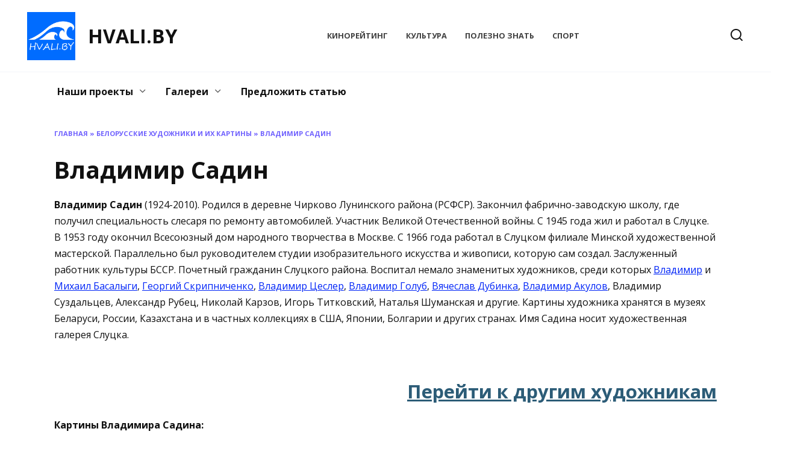

--- FILE ---
content_type: text/html; charset=UTF-8
request_url: https://hvali.by/belorusskie-hudozhniki/vladimir-sadin/nggallery/slideshow
body_size: 20397
content:
<!doctype html>
<html lang="ru-RU">
<head>
	<meta charset="UTF-8">
	<meta name="viewport" content="width=device-width, initial-scale=1">

	<meta name='robots' content='index, follow, max-image-preview:large, max-snippet:-1, max-video-preview:-1' />
	<style>img:is([sizes="auto" i], [sizes^="auto," i]) { contain-intrinsic-size: 3000px 1500px }</style>
	
	<!-- This site is optimized with the Yoast SEO plugin v26.6 - https://yoast.com/wordpress/plugins/seo/ -->
	<title>Картины Владимира Садина</title>
	<link rel="canonical" href="https://hvali.by/belorusskie-hudozhniki/vladimir-sadin/" />
	<meta property="og:locale" content="ru_RU" />
	<meta property="og:type" content="article" />
	<meta property="og:title" content="Картины Владимира Садина" />
	<meta property="og:description" content="Владимир Садин (1924-2010). Родился в деревне Чирково Лунинского района (РСФСР). Закончил фабрично-заводскую школу, где получил специальность слесаря по ремонту ..." />
	<meta property="og:url" content="https://hvali.by/belorusskie-hudozhniki/vladimir-sadin/" />
	<meta property="og:site_name" content="HVALI.BY" />
	<meta property="article:publisher" content="https://www.facebook.com/DelaemVmeste/" />
	<meta property="article:modified_time" content="2021-05-23T09:41:56+00:00" />
	<meta name="twitter:label1" content="Примерное время для чтения" />
	<meta name="twitter:data1" content="1 минута" />
	<script type="application/ld+json" class="yoast-schema-graph">{"@context":"https://schema.org","@graph":[{"@type":"WebPage","@id":"https://hvali.by/belorusskie-hudozhniki/vladimir-sadin/","url":"https://hvali.by/belorusskie-hudozhniki/vladimir-sadin/","name":"Картины Владимира Садина","isPartOf":{"@id":"https://hvali.by/#website"},"datePublished":"2018-01-20T11:02:48+00:00","dateModified":"2021-05-23T09:41:56+00:00","breadcrumb":{"@id":"https://hvali.by/belorusskie-hudozhniki/vladimir-sadin/#breadcrumb"},"inLanguage":"ru-RU","potentialAction":[{"@type":"ReadAction","target":["https://hvali.by/belorusskie-hudozhniki/vladimir-sadin/"]}]},{"@type":"BreadcrumbList","@id":"https://hvali.by/belorusskie-hudozhniki/vladimir-sadin/#breadcrumb","itemListElement":[{"@type":"ListItem","position":1,"name":"Главная","item":"https://hvali.by/"},{"@type":"ListItem","position":2,"name":"Белорусские художники и их картины","item":"https://hvali.by/belorusskie-hudozhniki/"},{"@type":"ListItem","position":3,"name":"Владимир Садин"}]},{"@type":"WebSite","@id":"https://hvali.by/#website","url":"https://hvali.by/","name":"Делаем Вместе!","description":"Правильного ударения здесь нет","publisher":{"@id":"https://hvali.by/#organization"},"potentialAction":[{"@type":"SearchAction","target":{"@type":"EntryPoint","urlTemplate":"https://hvali.by/?s={search_term_string}"},"query-input":{"@type":"PropertyValueSpecification","valueRequired":true,"valueName":"search_term_string"}}],"inLanguage":"ru-RU"},{"@type":"Organization","@id":"https://hvali.by/#organization","name":"DelaemVmeste.BY","url":"https://hvali.by/","logo":{"@type":"ImageObject","inLanguage":"ru-RU","@id":"https://hvali.by/#/schema/logo/image/","url":"https://hvali.by/wp-content/uploads/2013/09/logo.png","contentUrl":"https://hvali.by/wp-content/uploads/2013/09/logo.png","width":234,"height":200,"caption":"DelaemVmeste.BY"},"image":{"@id":"https://hvali.by/#/schema/logo/image/"},"sameAs":["https://www.facebook.com/DelaemVmeste/","https://x.com/delaemvmeste"]}]}</script>
	<!-- / Yoast SEO plugin. -->


<link rel='dns-prefetch' href='//fonts.googleapis.com' />
		<!-- This site uses the Google Analytics by MonsterInsights plugin v9.11.1 - Using Analytics tracking - https://www.monsterinsights.com/ -->
							<script src="//www.googletagmanager.com/gtag/js?id=G-5736PD3R25"  data-cfasync="false" data-wpfc-render="false" type="text/javascript" async></script>
			<script data-cfasync="false" data-wpfc-render="false" type="text/javascript">
				var mi_version = '9.11.1';
				var mi_track_user = true;
				var mi_no_track_reason = '';
								var MonsterInsightsDefaultLocations = {"page_location":"https:\/\/hvali.by\/belorusskie-hudozhniki\/vladimir-sadin\/"};
								if ( typeof MonsterInsightsPrivacyGuardFilter === 'function' ) {
					var MonsterInsightsLocations = (typeof MonsterInsightsExcludeQuery === 'object') ? MonsterInsightsPrivacyGuardFilter( MonsterInsightsExcludeQuery ) : MonsterInsightsPrivacyGuardFilter( MonsterInsightsDefaultLocations );
				} else {
					var MonsterInsightsLocations = (typeof MonsterInsightsExcludeQuery === 'object') ? MonsterInsightsExcludeQuery : MonsterInsightsDefaultLocations;
				}

								var disableStrs = [
										'ga-disable-G-5736PD3R25',
									];

				/* Function to detect opted out users */
				function __gtagTrackerIsOptedOut() {
					for (var index = 0; index < disableStrs.length; index++) {
						if (document.cookie.indexOf(disableStrs[index] + '=true') > -1) {
							return true;
						}
					}

					return false;
				}

				/* Disable tracking if the opt-out cookie exists. */
				if (__gtagTrackerIsOptedOut()) {
					for (var index = 0; index < disableStrs.length; index++) {
						window[disableStrs[index]] = true;
					}
				}

				/* Opt-out function */
				function __gtagTrackerOptout() {
					for (var index = 0; index < disableStrs.length; index++) {
						document.cookie = disableStrs[index] + '=true; expires=Thu, 31 Dec 2099 23:59:59 UTC; path=/';
						window[disableStrs[index]] = true;
					}
				}

				if ('undefined' === typeof gaOptout) {
					function gaOptout() {
						__gtagTrackerOptout();
					}
				}
								window.dataLayer = window.dataLayer || [];

				window.MonsterInsightsDualTracker = {
					helpers: {},
					trackers: {},
				};
				if (mi_track_user) {
					function __gtagDataLayer() {
						dataLayer.push(arguments);
					}

					function __gtagTracker(type, name, parameters) {
						if (!parameters) {
							parameters = {};
						}

						if (parameters.send_to) {
							__gtagDataLayer.apply(null, arguments);
							return;
						}

						if (type === 'event') {
														parameters.send_to = monsterinsights_frontend.v4_id;
							var hookName = name;
							if (typeof parameters['event_category'] !== 'undefined') {
								hookName = parameters['event_category'] + ':' + name;
							}

							if (typeof MonsterInsightsDualTracker.trackers[hookName] !== 'undefined') {
								MonsterInsightsDualTracker.trackers[hookName](parameters);
							} else {
								__gtagDataLayer('event', name, parameters);
							}
							
						} else {
							__gtagDataLayer.apply(null, arguments);
						}
					}

					__gtagTracker('js', new Date());
					__gtagTracker('set', {
						'developer_id.dZGIzZG': true,
											});
					if ( MonsterInsightsLocations.page_location ) {
						__gtagTracker('set', MonsterInsightsLocations);
					}
										__gtagTracker('config', 'G-5736PD3R25', {"forceSSL":"true","link_attribution":"true"} );
										window.gtag = __gtagTracker;										(function () {
						/* https://developers.google.com/analytics/devguides/collection/analyticsjs/ */
						/* ga and __gaTracker compatibility shim. */
						var noopfn = function () {
							return null;
						};
						var newtracker = function () {
							return new Tracker();
						};
						var Tracker = function () {
							return null;
						};
						var p = Tracker.prototype;
						p.get = noopfn;
						p.set = noopfn;
						p.send = function () {
							var args = Array.prototype.slice.call(arguments);
							args.unshift('send');
							__gaTracker.apply(null, args);
						};
						var __gaTracker = function () {
							var len = arguments.length;
							if (len === 0) {
								return;
							}
							var f = arguments[len - 1];
							if (typeof f !== 'object' || f === null || typeof f.hitCallback !== 'function') {
								if ('send' === arguments[0]) {
									var hitConverted, hitObject = false, action;
									if ('event' === arguments[1]) {
										if ('undefined' !== typeof arguments[3]) {
											hitObject = {
												'eventAction': arguments[3],
												'eventCategory': arguments[2],
												'eventLabel': arguments[4],
												'value': arguments[5] ? arguments[5] : 1,
											}
										}
									}
									if ('pageview' === arguments[1]) {
										if ('undefined' !== typeof arguments[2]) {
											hitObject = {
												'eventAction': 'page_view',
												'page_path': arguments[2],
											}
										}
									}
									if (typeof arguments[2] === 'object') {
										hitObject = arguments[2];
									}
									if (typeof arguments[5] === 'object') {
										Object.assign(hitObject, arguments[5]);
									}
									if ('undefined' !== typeof arguments[1].hitType) {
										hitObject = arguments[1];
										if ('pageview' === hitObject.hitType) {
											hitObject.eventAction = 'page_view';
										}
									}
									if (hitObject) {
										action = 'timing' === arguments[1].hitType ? 'timing_complete' : hitObject.eventAction;
										hitConverted = mapArgs(hitObject);
										__gtagTracker('event', action, hitConverted);
									}
								}
								return;
							}

							function mapArgs(args) {
								var arg, hit = {};
								var gaMap = {
									'eventCategory': 'event_category',
									'eventAction': 'event_action',
									'eventLabel': 'event_label',
									'eventValue': 'event_value',
									'nonInteraction': 'non_interaction',
									'timingCategory': 'event_category',
									'timingVar': 'name',
									'timingValue': 'value',
									'timingLabel': 'event_label',
									'page': 'page_path',
									'location': 'page_location',
									'title': 'page_title',
									'referrer' : 'page_referrer',
								};
								for (arg in args) {
																		if (!(!args.hasOwnProperty(arg) || !gaMap.hasOwnProperty(arg))) {
										hit[gaMap[arg]] = args[arg];
									} else {
										hit[arg] = args[arg];
									}
								}
								return hit;
							}

							try {
								f.hitCallback();
							} catch (ex) {
							}
						};
						__gaTracker.create = newtracker;
						__gaTracker.getByName = newtracker;
						__gaTracker.getAll = function () {
							return [];
						};
						__gaTracker.remove = noopfn;
						__gaTracker.loaded = true;
						window['__gaTracker'] = __gaTracker;
					})();
									} else {
										console.log("");
					(function () {
						function __gtagTracker() {
							return null;
						}

						window['__gtagTracker'] = __gtagTracker;
						window['gtag'] = __gtagTracker;
					})();
									}
			</script>
							<!-- / Google Analytics by MonsterInsights -->
		<script type="text/javascript">
/* <![CDATA[ */
window._wpemojiSettings = {"baseUrl":"https:\/\/s.w.org\/images\/core\/emoji\/16.0.1\/72x72\/","ext":".png","svgUrl":"https:\/\/s.w.org\/images\/core\/emoji\/16.0.1\/svg\/","svgExt":".svg","source":{"concatemoji":"https:\/\/hvali.by\/wp-includes\/js\/wp-emoji-release.min.js?ver=6.8.3"}};
/*! This file is auto-generated */
!function(s,n){var o,i,e;function c(e){try{var t={supportTests:e,timestamp:(new Date).valueOf()};sessionStorage.setItem(o,JSON.stringify(t))}catch(e){}}function p(e,t,n){e.clearRect(0,0,e.canvas.width,e.canvas.height),e.fillText(t,0,0);var t=new Uint32Array(e.getImageData(0,0,e.canvas.width,e.canvas.height).data),a=(e.clearRect(0,0,e.canvas.width,e.canvas.height),e.fillText(n,0,0),new Uint32Array(e.getImageData(0,0,e.canvas.width,e.canvas.height).data));return t.every(function(e,t){return e===a[t]})}function u(e,t){e.clearRect(0,0,e.canvas.width,e.canvas.height),e.fillText(t,0,0);for(var n=e.getImageData(16,16,1,1),a=0;a<n.data.length;a++)if(0!==n.data[a])return!1;return!0}function f(e,t,n,a){switch(t){case"flag":return n(e,"\ud83c\udff3\ufe0f\u200d\u26a7\ufe0f","\ud83c\udff3\ufe0f\u200b\u26a7\ufe0f")?!1:!n(e,"\ud83c\udde8\ud83c\uddf6","\ud83c\udde8\u200b\ud83c\uddf6")&&!n(e,"\ud83c\udff4\udb40\udc67\udb40\udc62\udb40\udc65\udb40\udc6e\udb40\udc67\udb40\udc7f","\ud83c\udff4\u200b\udb40\udc67\u200b\udb40\udc62\u200b\udb40\udc65\u200b\udb40\udc6e\u200b\udb40\udc67\u200b\udb40\udc7f");case"emoji":return!a(e,"\ud83e\udedf")}return!1}function g(e,t,n,a){var r="undefined"!=typeof WorkerGlobalScope&&self instanceof WorkerGlobalScope?new OffscreenCanvas(300,150):s.createElement("canvas"),o=r.getContext("2d",{willReadFrequently:!0}),i=(o.textBaseline="top",o.font="600 32px Arial",{});return e.forEach(function(e){i[e]=t(o,e,n,a)}),i}function t(e){var t=s.createElement("script");t.src=e,t.defer=!0,s.head.appendChild(t)}"undefined"!=typeof Promise&&(o="wpEmojiSettingsSupports",i=["flag","emoji"],n.supports={everything:!0,everythingExceptFlag:!0},e=new Promise(function(e){s.addEventListener("DOMContentLoaded",e,{once:!0})}),new Promise(function(t){var n=function(){try{var e=JSON.parse(sessionStorage.getItem(o));if("object"==typeof e&&"number"==typeof e.timestamp&&(new Date).valueOf()<e.timestamp+604800&&"object"==typeof e.supportTests)return e.supportTests}catch(e){}return null}();if(!n){if("undefined"!=typeof Worker&&"undefined"!=typeof OffscreenCanvas&&"undefined"!=typeof URL&&URL.createObjectURL&&"undefined"!=typeof Blob)try{var e="postMessage("+g.toString()+"("+[JSON.stringify(i),f.toString(),p.toString(),u.toString()].join(",")+"));",a=new Blob([e],{type:"text/javascript"}),r=new Worker(URL.createObjectURL(a),{name:"wpTestEmojiSupports"});return void(r.onmessage=function(e){c(n=e.data),r.terminate(),t(n)})}catch(e){}c(n=g(i,f,p,u))}t(n)}).then(function(e){for(var t in e)n.supports[t]=e[t],n.supports.everything=n.supports.everything&&n.supports[t],"flag"!==t&&(n.supports.everythingExceptFlag=n.supports.everythingExceptFlag&&n.supports[t]);n.supports.everythingExceptFlag=n.supports.everythingExceptFlag&&!n.supports.flag,n.DOMReady=!1,n.readyCallback=function(){n.DOMReady=!0}}).then(function(){return e}).then(function(){var e;n.supports.everything||(n.readyCallback(),(e=n.source||{}).concatemoji?t(e.concatemoji):e.wpemoji&&e.twemoji&&(t(e.twemoji),t(e.wpemoji)))}))}((window,document),window._wpemojiSettings);
/* ]]> */
</script>
<style id='wp-emoji-styles-inline-css' type='text/css'>

	img.wp-smiley, img.emoji {
		display: inline !important;
		border: none !important;
		box-shadow: none !important;
		height: 1em !important;
		width: 1em !important;
		margin: 0 0.07em !important;
		vertical-align: -0.1em !important;
		background: none !important;
		padding: 0 !important;
	}
</style>
<link rel='stylesheet' id='wp-block-library-css' href='https://hvali.by/wp-includes/css/dist/block-library/style.min.css?ver=6.8.3'  media='all' />
<style id='wp-block-library-theme-inline-css' type='text/css'>
.wp-block-audio :where(figcaption){color:#555;font-size:13px;text-align:center}.is-dark-theme .wp-block-audio :where(figcaption){color:#ffffffa6}.wp-block-audio{margin:0 0 1em}.wp-block-code{border:1px solid #ccc;border-radius:4px;font-family:Menlo,Consolas,monaco,monospace;padding:.8em 1em}.wp-block-embed :where(figcaption){color:#555;font-size:13px;text-align:center}.is-dark-theme .wp-block-embed :where(figcaption){color:#ffffffa6}.wp-block-embed{margin:0 0 1em}.blocks-gallery-caption{color:#555;font-size:13px;text-align:center}.is-dark-theme .blocks-gallery-caption{color:#ffffffa6}:root :where(.wp-block-image figcaption){color:#555;font-size:13px;text-align:center}.is-dark-theme :root :where(.wp-block-image figcaption){color:#ffffffa6}.wp-block-image{margin:0 0 1em}.wp-block-pullquote{border-bottom:4px solid;border-top:4px solid;color:currentColor;margin-bottom:1.75em}.wp-block-pullquote cite,.wp-block-pullquote footer,.wp-block-pullquote__citation{color:currentColor;font-size:.8125em;font-style:normal;text-transform:uppercase}.wp-block-quote{border-left:.25em solid;margin:0 0 1.75em;padding-left:1em}.wp-block-quote cite,.wp-block-quote footer{color:currentColor;font-size:.8125em;font-style:normal;position:relative}.wp-block-quote:where(.has-text-align-right){border-left:none;border-right:.25em solid;padding-left:0;padding-right:1em}.wp-block-quote:where(.has-text-align-center){border:none;padding-left:0}.wp-block-quote.is-large,.wp-block-quote.is-style-large,.wp-block-quote:where(.is-style-plain){border:none}.wp-block-search .wp-block-search__label{font-weight:700}.wp-block-search__button{border:1px solid #ccc;padding:.375em .625em}:where(.wp-block-group.has-background){padding:1.25em 2.375em}.wp-block-separator.has-css-opacity{opacity:.4}.wp-block-separator{border:none;border-bottom:2px solid;margin-left:auto;margin-right:auto}.wp-block-separator.has-alpha-channel-opacity{opacity:1}.wp-block-separator:not(.is-style-wide):not(.is-style-dots){width:100px}.wp-block-separator.has-background:not(.is-style-dots){border-bottom:none;height:1px}.wp-block-separator.has-background:not(.is-style-wide):not(.is-style-dots){height:2px}.wp-block-table{margin:0 0 1em}.wp-block-table td,.wp-block-table th{word-break:normal}.wp-block-table :where(figcaption){color:#555;font-size:13px;text-align:center}.is-dark-theme .wp-block-table :where(figcaption){color:#ffffffa6}.wp-block-video :where(figcaption){color:#555;font-size:13px;text-align:center}.is-dark-theme .wp-block-video :where(figcaption){color:#ffffffa6}.wp-block-video{margin:0 0 1em}:root :where(.wp-block-template-part.has-background){margin-bottom:0;margin-top:0;padding:1.25em 2.375em}
</style>
<style id='classic-theme-styles-inline-css' type='text/css'>
/*! This file is auto-generated */
.wp-block-button__link{color:#fff;background-color:#32373c;border-radius:9999px;box-shadow:none;text-decoration:none;padding:calc(.667em + 2px) calc(1.333em + 2px);font-size:1.125em}.wp-block-file__button{background:#32373c;color:#fff;text-decoration:none}
</style>
<style id='global-styles-inline-css' type='text/css'>
:root{--wp--preset--aspect-ratio--square: 1;--wp--preset--aspect-ratio--4-3: 4/3;--wp--preset--aspect-ratio--3-4: 3/4;--wp--preset--aspect-ratio--3-2: 3/2;--wp--preset--aspect-ratio--2-3: 2/3;--wp--preset--aspect-ratio--16-9: 16/9;--wp--preset--aspect-ratio--9-16: 9/16;--wp--preset--color--black: #000000;--wp--preset--color--cyan-bluish-gray: #abb8c3;--wp--preset--color--white: #ffffff;--wp--preset--color--pale-pink: #f78da7;--wp--preset--color--vivid-red: #cf2e2e;--wp--preset--color--luminous-vivid-orange: #ff6900;--wp--preset--color--luminous-vivid-amber: #fcb900;--wp--preset--color--light-green-cyan: #7bdcb5;--wp--preset--color--vivid-green-cyan: #00d084;--wp--preset--color--pale-cyan-blue: #8ed1fc;--wp--preset--color--vivid-cyan-blue: #0693e3;--wp--preset--color--vivid-purple: #9b51e0;--wp--preset--gradient--vivid-cyan-blue-to-vivid-purple: linear-gradient(135deg,rgba(6,147,227,1) 0%,rgb(155,81,224) 100%);--wp--preset--gradient--light-green-cyan-to-vivid-green-cyan: linear-gradient(135deg,rgb(122,220,180) 0%,rgb(0,208,130) 100%);--wp--preset--gradient--luminous-vivid-amber-to-luminous-vivid-orange: linear-gradient(135deg,rgba(252,185,0,1) 0%,rgba(255,105,0,1) 100%);--wp--preset--gradient--luminous-vivid-orange-to-vivid-red: linear-gradient(135deg,rgba(255,105,0,1) 0%,rgb(207,46,46) 100%);--wp--preset--gradient--very-light-gray-to-cyan-bluish-gray: linear-gradient(135deg,rgb(238,238,238) 0%,rgb(169,184,195) 100%);--wp--preset--gradient--cool-to-warm-spectrum: linear-gradient(135deg,rgb(74,234,220) 0%,rgb(151,120,209) 20%,rgb(207,42,186) 40%,rgb(238,44,130) 60%,rgb(251,105,98) 80%,rgb(254,248,76) 100%);--wp--preset--gradient--blush-light-purple: linear-gradient(135deg,rgb(255,206,236) 0%,rgb(152,150,240) 100%);--wp--preset--gradient--blush-bordeaux: linear-gradient(135deg,rgb(254,205,165) 0%,rgb(254,45,45) 50%,rgb(107,0,62) 100%);--wp--preset--gradient--luminous-dusk: linear-gradient(135deg,rgb(255,203,112) 0%,rgb(199,81,192) 50%,rgb(65,88,208) 100%);--wp--preset--gradient--pale-ocean: linear-gradient(135deg,rgb(255,245,203) 0%,rgb(182,227,212) 50%,rgb(51,167,181) 100%);--wp--preset--gradient--electric-grass: linear-gradient(135deg,rgb(202,248,128) 0%,rgb(113,206,126) 100%);--wp--preset--gradient--midnight: linear-gradient(135deg,rgb(2,3,129) 0%,rgb(40,116,252) 100%);--wp--preset--font-size--small: 19.5px;--wp--preset--font-size--medium: 20px;--wp--preset--font-size--large: 36.5px;--wp--preset--font-size--x-large: 42px;--wp--preset--font-size--normal: 22px;--wp--preset--font-size--huge: 49.5px;--wp--preset--spacing--20: 0.44rem;--wp--preset--spacing--30: 0.67rem;--wp--preset--spacing--40: 1rem;--wp--preset--spacing--50: 1.5rem;--wp--preset--spacing--60: 2.25rem;--wp--preset--spacing--70: 3.38rem;--wp--preset--spacing--80: 5.06rem;--wp--preset--shadow--natural: 6px 6px 9px rgba(0, 0, 0, 0.2);--wp--preset--shadow--deep: 12px 12px 50px rgba(0, 0, 0, 0.4);--wp--preset--shadow--sharp: 6px 6px 0px rgba(0, 0, 0, 0.2);--wp--preset--shadow--outlined: 6px 6px 0px -3px rgba(255, 255, 255, 1), 6px 6px rgba(0, 0, 0, 1);--wp--preset--shadow--crisp: 6px 6px 0px rgba(0, 0, 0, 1);}:where(.is-layout-flex){gap: 0.5em;}:where(.is-layout-grid){gap: 0.5em;}body .is-layout-flex{display: flex;}.is-layout-flex{flex-wrap: wrap;align-items: center;}.is-layout-flex > :is(*, div){margin: 0;}body .is-layout-grid{display: grid;}.is-layout-grid > :is(*, div){margin: 0;}:where(.wp-block-columns.is-layout-flex){gap: 2em;}:where(.wp-block-columns.is-layout-grid){gap: 2em;}:where(.wp-block-post-template.is-layout-flex){gap: 1.25em;}:where(.wp-block-post-template.is-layout-grid){gap: 1.25em;}.has-black-color{color: var(--wp--preset--color--black) !important;}.has-cyan-bluish-gray-color{color: var(--wp--preset--color--cyan-bluish-gray) !important;}.has-white-color{color: var(--wp--preset--color--white) !important;}.has-pale-pink-color{color: var(--wp--preset--color--pale-pink) !important;}.has-vivid-red-color{color: var(--wp--preset--color--vivid-red) !important;}.has-luminous-vivid-orange-color{color: var(--wp--preset--color--luminous-vivid-orange) !important;}.has-luminous-vivid-amber-color{color: var(--wp--preset--color--luminous-vivid-amber) !important;}.has-light-green-cyan-color{color: var(--wp--preset--color--light-green-cyan) !important;}.has-vivid-green-cyan-color{color: var(--wp--preset--color--vivid-green-cyan) !important;}.has-pale-cyan-blue-color{color: var(--wp--preset--color--pale-cyan-blue) !important;}.has-vivid-cyan-blue-color{color: var(--wp--preset--color--vivid-cyan-blue) !important;}.has-vivid-purple-color{color: var(--wp--preset--color--vivid-purple) !important;}.has-black-background-color{background-color: var(--wp--preset--color--black) !important;}.has-cyan-bluish-gray-background-color{background-color: var(--wp--preset--color--cyan-bluish-gray) !important;}.has-white-background-color{background-color: var(--wp--preset--color--white) !important;}.has-pale-pink-background-color{background-color: var(--wp--preset--color--pale-pink) !important;}.has-vivid-red-background-color{background-color: var(--wp--preset--color--vivid-red) !important;}.has-luminous-vivid-orange-background-color{background-color: var(--wp--preset--color--luminous-vivid-orange) !important;}.has-luminous-vivid-amber-background-color{background-color: var(--wp--preset--color--luminous-vivid-amber) !important;}.has-light-green-cyan-background-color{background-color: var(--wp--preset--color--light-green-cyan) !important;}.has-vivid-green-cyan-background-color{background-color: var(--wp--preset--color--vivid-green-cyan) !important;}.has-pale-cyan-blue-background-color{background-color: var(--wp--preset--color--pale-cyan-blue) !important;}.has-vivid-cyan-blue-background-color{background-color: var(--wp--preset--color--vivid-cyan-blue) !important;}.has-vivid-purple-background-color{background-color: var(--wp--preset--color--vivid-purple) !important;}.has-black-border-color{border-color: var(--wp--preset--color--black) !important;}.has-cyan-bluish-gray-border-color{border-color: var(--wp--preset--color--cyan-bluish-gray) !important;}.has-white-border-color{border-color: var(--wp--preset--color--white) !important;}.has-pale-pink-border-color{border-color: var(--wp--preset--color--pale-pink) !important;}.has-vivid-red-border-color{border-color: var(--wp--preset--color--vivid-red) !important;}.has-luminous-vivid-orange-border-color{border-color: var(--wp--preset--color--luminous-vivid-orange) !important;}.has-luminous-vivid-amber-border-color{border-color: var(--wp--preset--color--luminous-vivid-amber) !important;}.has-light-green-cyan-border-color{border-color: var(--wp--preset--color--light-green-cyan) !important;}.has-vivid-green-cyan-border-color{border-color: var(--wp--preset--color--vivid-green-cyan) !important;}.has-pale-cyan-blue-border-color{border-color: var(--wp--preset--color--pale-cyan-blue) !important;}.has-vivid-cyan-blue-border-color{border-color: var(--wp--preset--color--vivid-cyan-blue) !important;}.has-vivid-purple-border-color{border-color: var(--wp--preset--color--vivid-purple) !important;}.has-vivid-cyan-blue-to-vivid-purple-gradient-background{background: var(--wp--preset--gradient--vivid-cyan-blue-to-vivid-purple) !important;}.has-light-green-cyan-to-vivid-green-cyan-gradient-background{background: var(--wp--preset--gradient--light-green-cyan-to-vivid-green-cyan) !important;}.has-luminous-vivid-amber-to-luminous-vivid-orange-gradient-background{background: var(--wp--preset--gradient--luminous-vivid-amber-to-luminous-vivid-orange) !important;}.has-luminous-vivid-orange-to-vivid-red-gradient-background{background: var(--wp--preset--gradient--luminous-vivid-orange-to-vivid-red) !important;}.has-very-light-gray-to-cyan-bluish-gray-gradient-background{background: var(--wp--preset--gradient--very-light-gray-to-cyan-bluish-gray) !important;}.has-cool-to-warm-spectrum-gradient-background{background: var(--wp--preset--gradient--cool-to-warm-spectrum) !important;}.has-blush-light-purple-gradient-background{background: var(--wp--preset--gradient--blush-light-purple) !important;}.has-blush-bordeaux-gradient-background{background: var(--wp--preset--gradient--blush-bordeaux) !important;}.has-luminous-dusk-gradient-background{background: var(--wp--preset--gradient--luminous-dusk) !important;}.has-pale-ocean-gradient-background{background: var(--wp--preset--gradient--pale-ocean) !important;}.has-electric-grass-gradient-background{background: var(--wp--preset--gradient--electric-grass) !important;}.has-midnight-gradient-background{background: var(--wp--preset--gradient--midnight) !important;}.has-small-font-size{font-size: var(--wp--preset--font-size--small) !important;}.has-medium-font-size{font-size: var(--wp--preset--font-size--medium) !important;}.has-large-font-size{font-size: var(--wp--preset--font-size--large) !important;}.has-x-large-font-size{font-size: var(--wp--preset--font-size--x-large) !important;}
:where(.wp-block-post-template.is-layout-flex){gap: 1.25em;}:where(.wp-block-post-template.is-layout-grid){gap: 1.25em;}
:where(.wp-block-columns.is-layout-flex){gap: 2em;}:where(.wp-block-columns.is-layout-grid){gap: 2em;}
:root :where(.wp-block-pullquote){font-size: 1.5em;line-height: 1.6;}
</style>
<link rel='stylesheet' id='cptch_stylesheet-css' href='https://hvali.by/wp-content/plugins/captcha/css/front_end_style.css?ver=4.4.5'  media='all' />
<link rel='stylesheet' id='dashicons-css' href='https://hvali.by/wp-includes/css/dashicons.min.css?ver=6.8.3'  media='all' />
<link rel='stylesheet' id='cptch_desktop_style-css' href='https://hvali.by/wp-content/plugins/captcha/css/desktop_style.css?ver=4.4.5'  media='all' />
<link rel='stylesheet' id='usp_style-css' href='https://hvali.by/wp-content/plugins/user-submitted-posts/resources/usp.css?ver=20251210'  media='all' />
<link rel='stylesheet' id='ngg_trigger_buttons-css' href='https://hvali.by/wp-content/plugins/nextgen-gallery/static/GalleryDisplay/trigger_buttons.css?ver=4.0.3'  media='all' />
<link rel='stylesheet' id='fontawesome_v4_shim_style-css' href='https://hvali.by/wp-content/plugins/nextgen-gallery/static/FontAwesome/css/v4-shims.min.css?ver=6.8.3'  media='all' />
<link rel='stylesheet' id='fontawesome-css' href='https://hvali.by/wp-content/plugins/nextgen-gallery/static/FontAwesome/css/all.min.css?ver=6.8.3'  media='all' />
<link rel='stylesheet' id='nextgen_pagination_style-css' href='https://hvali.by/wp-content/plugins/nextgen-gallery/static/GalleryDisplay/pagination_style.css?ver=4.0.3'  media='all' />
<link rel='stylesheet' id='nextgen_basic_thumbnails_style-css' href='https://hvali.by/wp-content/plugins/nextgen-gallery/static/Thumbnails/nextgen_basic_thumbnails.css?ver=4.0.3'  media='all' />
<link rel='stylesheet' id='google-fonts-css' href='https://fonts.googleapis.com/css?family=Open+Sans%3A400%2C400i%2C700%7CMontserrat%3A400%2C400i%2C700&#038;subset=cyrillic&#038;display=swap&#038;ver=6.8.3'  media='all' />
<link rel='stylesheet' id='reboot-style-css' href='https://hvali.by/wp-content/themes/reboot/assets/css/style.min.css?ver=1.5.4'  media='all' />
<script type="text/javascript" src="https://hvali.by/wp-content/plugins/google-analytics-for-wordpress/assets/js/frontend-gtag.min.js?ver=9.11.1" id="monsterinsights-frontend-script-js" async="async" data-wp-strategy="async"></script>
<script data-cfasync="false" data-wpfc-render="false" type="text/javascript" id='monsterinsights-frontend-script-js-extra'>/* <![CDATA[ */
var monsterinsights_frontend = {"js_events_tracking":"true","download_extensions":"doc,pdf,ppt,zip,xls,docx,pptx,xlsx","inbound_paths":"[{\"path\":\"\\\/go\\\/\",\"label\":\"affiliate\"},{\"path\":\"\\\/recommend\\\/\",\"label\":\"affiliate\"}]","home_url":"https:\/\/hvali.by","hash_tracking":"false","v4_id":"G-5736PD3R25"};/* ]]> */
</script>
<script type="text/javascript" src="https://hvali.by/wp-includes/js/jquery/jquery.min.js?ver=3.7.1" id="jquery-core-js"></script>
<script type="text/javascript" src="https://hvali.by/wp-includes/js/jquery/jquery-migrate.min.js?ver=3.4.1" id="jquery-migrate-js"></script>
<script type="text/javascript" src="https://hvali.by/wp-content/plugins/user-submitted-posts/resources/jquery.cookie.js?ver=20251210" id="usp_cookie-js"></script>
<script type="text/javascript" src="https://hvali.by/wp-content/plugins/user-submitted-posts/resources/jquery.parsley.min.js?ver=20251210" id="usp_parsley-js"></script>
<script type="text/javascript" id="usp_core-js-before">
/* <![CDATA[ */
var usp_custom_field = "usp_custom_field"; var usp_custom_field_2 = ""; var usp_custom_checkbox = "usp_custom_checkbox"; var usp_case_sensitivity = "false"; var usp_min_images = 0; var usp_max_images = 3; var usp_parsley_error = "\u041d\u0435\u0432\u0435\u0440\u043d\u044b\u0439 \u043e\u0442\u0432\u0435\u0442."; var usp_multiple_cats = 0; var usp_existing_tags = 0; var usp_recaptcha_disp = "hide"; var usp_recaptcha_vers = "2"; var usp_recaptcha_key = ""; var challenge_nonce = "c891b7b009"; var ajax_url = "https:\/\/hvali.by\/wp-admin\/admin-ajax.php"; 
/* ]]> */
</script>
<script type="text/javascript" src="https://hvali.by/wp-content/plugins/user-submitted-posts/resources/jquery.usp.core.js?ver=20251210" id="usp_core-js"></script>
<script type="text/javascript" id="photocrati_ajax-js-extra">
/* <![CDATA[ */
var photocrati_ajax = {"url":"https:\/\/hvali.by\/index.php?photocrati_ajax=1","rest_url":"https:\/\/hvali.by\/wp-json\/","wp_home_url":"https:\/\/hvali.by","wp_site_url":"https:\/\/hvali.by","wp_root_url":"https:\/\/hvali.by","wp_plugins_url":"https:\/\/hvali.by\/wp-content\/plugins","wp_content_url":"https:\/\/hvali.by\/wp-content","wp_includes_url":"https:\/\/hvali.by\/wp-includes\/","ngg_param_slug":"nggallery","rest_nonce":"ff6d91be7a"};
/* ]]> */
</script>
<script type="text/javascript" src="https://hvali.by/wp-content/plugins/nextgen-gallery/static/Legacy/ajax.min.js?ver=4.0.3" id="photocrati_ajax-js"></script>
<script type="text/javascript" src="https://hvali.by/wp-content/plugins/nextgen-gallery/static/FontAwesome/js/v4-shims.min.js?ver=5.3.1" id="fontawesome_v4_shim-js"></script>
<script type="text/javascript" defer crossorigin="anonymous" data-auto-replace-svg="false" data-keep-original-source="false" data-search-pseudo-elements src="https://hvali.by/wp-content/plugins/nextgen-gallery/static/FontAwesome/js/all.min.js?ver=5.3.1" id="fontawesome-js"></script>
<script type="text/javascript" src="https://hvali.by/wp-content/plugins/nextgen-gallery/static/Thumbnails/nextgen_basic_thumbnails.js?ver=4.0.3" id="nextgen_basic_thumbnails_script-js"></script>
<link rel="https://api.w.org/" href="https://hvali.by/wp-json/" /><link rel="alternate" title="JSON" type="application/json" href="https://hvali.by/wp-json/wp/v2/pages/30687" /><link rel="EditURI" type="application/rsd+xml" title="RSD" href="https://hvali.by/xmlrpc.php?rsd" />
<meta name="generator" content="WordPress 6.8.3" />
<link rel='shortlink' href='https://hvali.by/?p=30687' />
<link rel="alternate" title="oEmbed (JSON)" type="application/json+oembed" href="https://hvali.by/wp-json/oembed/1.0/embed?url=https%3A%2F%2Fhvali.by%2Fbelorusskie-hudozhniki%2Fvladimir-sadin%2F" />
<link rel="alternate" title="oEmbed (XML)" type="text/xml+oembed" href="https://hvali.by/wp-json/oembed/1.0/embed?url=https%3A%2F%2Fhvali.by%2Fbelorusskie-hudozhniki%2Fvladimir-sadin%2F&#038;format=xml" />
<link rel="preload" href="https://hvali.by/wp-content/themes/reboot/assets/fonts/wpshop-core.ttf" as="font" crossorigin>
    <style>.site-logotype img{max-height:80px}.scrolltop{background-color:#ff0000}.scrolltop:before{color:#ffffff}.scrolltop:before{content:"\2191"}.post-card--grid, .post-card--grid .post-card__thumbnail, .post-card--grid .post-card__thumbnail img, .post-card--grid .post-card__thumbnail:before{border-radius: 6px}.post-card--related, .post-card--related .post-card__thumbnail img, .post-card--related .post-card__thumbnail a:before{border-radius: 6px}.entry-content a:not(.wp-block-button__link), .entry-content a:not(.wp-block-button__link):visited, .spanlink, .comment-reply-link, .pseudo-link, .widget_calendar a, .widget_recent_comments a, .child-categories ul li a{color:#0025f7}.child-categories ul li a{border-color:#0025f7}a:hover, a:focus, a:active, .spanlink:hover, .entry-content a:not(.wp-block-button__link):hover, .entry-content a:not(.wp-block-button__link):focus, .entry-content a:not(.wp-block-button__link):active, .top-menu ul li>a:hover, .top-menu ul li>span:hover, .main-navigation ul li a:hover, .main-navigation ul li span:hover, .footer-navigation ul li a:hover, .footer-navigation ul li span:hover, .comment-reply-link:hover, .pseudo-link:hover, .child-categories ul li a:hover{color:#da00f7}.top-menu>ul>li>a:before, .top-menu>ul>li>span:before{background:#da00f7}.child-categories ul li a:hover, .post-box--no-thumb a:hover{border-color:#da00f7}.post-box--card:hover{box-shadow: inset 0 0 0 1px #da00f7}.post-box--card:hover{-webkit-box-shadow: inset 0 0 0 1px #da00f7}body{font-family:"Open Sans" ,"Helvetica Neue", Helvetica, Arial, sans-serif;}.site-title, .site-title a{font-family:"Open Sans" ,"Helvetica Neue", Helvetica, Arial, sans-serif;}</style>
<link rel="icon" href="https://hvali.by/wp-content/uploads/2023/11/cropped-hvali-32x32.png" sizes="32x32" />
<link rel="icon" href="https://hvali.by/wp-content/uploads/2023/11/cropped-hvali-192x192.png" sizes="192x192" />
<link rel="apple-touch-icon" href="https://hvali.by/wp-content/uploads/2023/11/cropped-hvali-180x180.png" />
<meta name="msapplication-TileImage" content="https://hvali.by/wp-content/uploads/2023/11/cropped-hvali-270x270.png" />
    <!-- Google tag (gtag.js) -->
<script async src="https://www.googletagmanager.com/gtag/js?id=G-LC5Y76458L"></script>
<script>
  window.dataLayer = window.dataLayer || [];
  function gtag(){dataLayer.push(arguments);}
  gtag('js', new Date());

  gtag('config', 'G-LC5Y76458L');
</script></head>

<body class="wp-singular page-template-default page page-id-30687 page-child parent-pageid-3937 wp-embed-responsive wp-theme-reboot sidebar-none">



<div id="page" class="site">
    <a class="skip-link screen-reader-text" href="#content"><!--noindex-->Перейти к содержанию<!--/noindex--></a>

    <div class="search-screen-overlay js-search-screen-overlay"></div>
    <div class="search-screen js-search-screen">
        
<form role="search" method="get" class="search-form" action="https://hvali.by/">
    <label>
        <span class="screen-reader-text"><!--noindex-->Search for:<!--/noindex--></span>
        <input type="search" class="search-field" placeholder="Поиск…" value="" name="s">
    </label>
    <button type="submit" class="search-submit"></button>
</form>    </div>

    

<header id="masthead" class="site-header full" itemscope itemtype="http://schema.org/WPHeader">
    <div class="site-header-inner full">

        <div class="humburger js-humburger"><span></span><span></span><span></span></div>

        
<div class="site-branding">

    <div class="site-logotype"><a href="https://hvali.by/"><img src="https://hvali.by/wp-content/uploads/2022/03/hvali.png" width="2000" height="1995" alt="HVALI.BY"></a></div><div class="site-branding__body"><div class="site-title"><a href="https://hvali.by/">HVALI.BY</a></div></div></div><!-- .site-branding --><div class="top-menu"><ul id="top-menu" class="menu"><li id="menu-item-47445" class="menu-item menu-item-type-post_type menu-item-object-page menu-item-47445"><a href="https://hvali.by/kinorating/">КиноРейтинг</a></li>
<li id="menu-item-43753" class="menu-item menu-item-type-taxonomy menu-item-object-category menu-item-43753"><a href="https://hvali.by/category/kultura-i-otdyih/">Культура</a></li>
<li id="menu-item-43754" class="menu-item menu-item-type-taxonomy menu-item-object-category menu-item-43754"><a href="https://hvali.by/category/polezno-znat/">Полезно знать</a></li>
<li id="menu-item-43755" class="menu-item menu-item-type-taxonomy menu-item-object-category menu-item-43755"><a href="https://hvali.by/category/sport-2/">Спорт</a></li>
</ul></div>                <div class="header-search">
                    <span class="search-icon js-search-icon"></span>
                </div>
            
    </div>
</header><!-- #masthead -->



    
    
    <nav id="site-navigation" class="main-navigation fixed" itemscope itemtype="http://schema.org/SiteNavigationElement">
        <div class="main-navigation-inner full">
            <div class="menu-osnovnoe-menju-container"><ul id="header_menu" class="menu"><li id="menu-item-3936" class="menu-item menu-item-type-custom menu-item-object-custom menu-item-has-children menu-item-3936"><a href="http://www.delaemvmeste.by">Наши проекты</a>
<ul class="sub-menu">
	<li id="menu-item-3439" class="menu-item menu-item-type-post_type menu-item-object-page menu-item-3439"><a href="https://hvali.by/geroi-belarusi-2/">Герои Беларуси</a></li>
	<li id="menu-item-16223" class="menu-item menu-item-type-post_type menu-item-object-page menu-item-16223"><a href="https://hvali.by/zamki-belarusi/">Замки Беларуси</a></li>
	<li id="menu-item-7308" class="menu-item menu-item-type-post_type menu-item-object-page menu-item-7308"><a href="https://hvali.by/narodnye-pisateli-belarusi/">Литература Беларуси</a></li>
</ul>
</li>
<li id="menu-item-16225" class="menu-item menu-item-type-custom menu-item-object-custom menu-item-home menu-item-has-children menu-item-16225"><a href="https://hvali.by/">Галереи</a>
<ul class="sub-menu">
	<li id="menu-item-519" class="menu-item menu-item-type-custom menu-item-object-custom menu-item-519"><a href="https://hvali.by/?p=3937">Белорусские художники</a></li>
	<li id="menu-item-24521" class="menu-item menu-item-type-post_type menu-item-object-page menu-item-24521"><a href="https://hvali.by/istoricheskie-foto-belarusi/">Исторические фото Беларуси</a></li>
	<li id="menu-item-410" class="menu-item menu-item-type-custom menu-item-object-custom menu-item-410"><a href="https://hvali.by/?page_id=803">Города Беларуси</a></li>
</ul>
</li>
<li id="menu-item-46040" class="menu-item menu-item-type-post_type menu-item-object-page menu-item-46040"><a href="https://hvali.by/predlozhit-statju/">Предложить статью</a></li>
</ul></div>        </div>
    </nav><!-- #site-navigation -->

    

    <div class="mobile-menu-placeholder js-mobile-menu-placeholder"></div>
    
	
    <div id="content" class="site-content fixed">

        
        <div class="site-content-inner">
    
        
        <div id="primary" class="content-area" itemscope itemtype="http://schema.org/Article">
            <main id="main" class="site-main">

                
<article id="post-30687" class="article-post post-30687 page type-page status-publish ">

    
        <div class="breadcrumb" id="breadcrumbs"><span><span><a href="https://hvali.by/">Главная</a></span> » <span><a href="https://hvali.by/belorusskie-hudozhniki/">Белорусские художники и их картины</a></span> » <span class="breadcrumb_last" aria-current="page"><strong>Владимир Садин</strong></span></span></div>
                                <h1 class="entry-title" itemprop="headline">Владимир Садин</h1>
                    
        
        
    
	<div class="entry-content" itemprop="articleBody">
		<p><strong>Владимир Садин&nbsp;</strong>(1924-2010). Родился&nbsp;в деревне Чирково Лунинского района (РСФСР). Закончил фабрично-заводскую школу, где получил специальность&nbsp;слесаря по&nbsp;ремонту автомобилей. Участник Великой Отечественной войны. С 1945 года жил и работал в Слуцке. В 1953 году окончил Всесоюзный дом народного творчества в&nbsp;Москве. С 1966 года работал в&nbsp;Слуцком филиале Минской художественной мастерской. Параллельно был руководителем студии изобразительного искусства и живописи, которую сам создал. Заслуженный работник культуры БССР. Почетный гражданин Слуцкого района. Воспитал немало знаменитых художников, среди которых <a href="https://hvali.by/belorusskie-hudozhniki/vladimir-basalyiga/" target="_blank" rel="noopener">Владимир</a> и <a href="https://hvali.by/belorusskie-hudozhniki/mihail-basalyiga/" target="_blank" rel="noopener">Михаил Басалыги</a>, <a href="https://hvali.by/belorusskie-hudozhniki/georgiy-skripnichenko/" target="_blank" rel="noopener">Георгий Скрипниченко</a>, <a href="https://hvali.by/belorusskie-hudozhniki/vladimir-tsesler/" target="_blank" rel="noopener">Владимир Цеслер</a>, <a href="https://hvali.by/belorusskie-hudozhniki/vladimir-golub/" target="_blank" rel="noopener">Владимир Голуб</a>, <a href="https://hvali.by/belorusskie-hudozhniki/vyacheslav-dubinka/" target="_blank" rel="noopener">Вячеслав Дубинка</a>, <a href="https://hvali.by/belorusskie-hudozhniki/vladimir-akulov/" target="_blank" rel="noopener">Владимир Акулов</a>, Владимир Суздальцев, Александр Рубец, Николай Карзов, Игорь Титковский, Наталья Шуманская и другие. Картины художника хранятся в музеях Беларуси, России, Казахстана и в частных коллекциях в США, Японии, Болгарии и других странах. Имя Садина носит художественная галерея Слуцка.</p>
<h2 style="color: #3b7ba0; text-align: right;"><a style="color: #2c5c77;" href="https://hvali.by/belorusskie-hudozhniki/" target="_blank" rel="noopener">Перейти к другим художникам</a></h2>
<p><strong>Картины Владимира&nbsp;Садина:</strong></p>
<!-- default-view.php -->
<div
	class="ngg-galleryoverview default-view
	 ngg-ajax-pagination-none	"
	id="ngg-gallery-302a034151c88ad78c6c9b9d6e26919a-1">

		<!-- Thumbnails -->
				<div id="ngg-image-0" class="ngg-gallery-thumbnail-box
								ngg-5-columns			"
			>
						<div class="ngg-gallery-thumbnail">
			<a href="https://hvali.by/wp-content/gallery/vladimir-sadin/Vladimir-Sadin-1.jpg"
				title="Владимир Садин"
				data-src="https://hvali.by/wp-content/gallery/vladimir-sadin/Vladimir-Sadin-1.jpg"
				data-thumbnail="https://hvali.by/wp-content/gallery/vladimir-sadin/thumbs/thumbs_Vladimir-Sadin-1.jpg"
				data-image-id="11924"
				data-title="Владимир Садин"
				data-description="Владимир Садин"
				data-image-slug="%d0%b2%d0%bb%d0%b0%d0%b4%d0%b8%d0%bc%d0%b8%d1%80-%d1%81%d0%b0%d0%b4%d0%b8%d0%bd-1"
				>
				<img
					title="Владимир Садин"
					alt="Владимир Садин"
					src="https://hvali.by/wp-content/gallery/vladimir-sadin/thumbs/thumbs_Vladimir-Sadin-1.jpg"
					width="240"
					height="160"
					style="max-width:100%;"
				/>
			</a>
		</div>
							</div>
			
				<div id="ngg-image-1" class="ngg-gallery-thumbnail-box
								ngg-5-columns			"
			>
						<div class="ngg-gallery-thumbnail">
			<a href="https://hvali.by/wp-content/gallery/vladimir-sadin/Vladimir-Sadin-2.JPG"
				title="Владимир Садин"
				data-src="https://hvali.by/wp-content/gallery/vladimir-sadin/Vladimir-Sadin-2.JPG"
				data-thumbnail="https://hvali.by/wp-content/gallery/vladimir-sadin/thumbs/thumbs_Vladimir-Sadin-2.JPG"
				data-image-id="11925"
				data-title="Владимир Садин"
				data-description="Владимир Садин"
				data-image-slug="%d0%b2%d0%bb%d0%b0%d0%b4%d0%b8%d0%bc%d0%b8%d1%80-%d1%81%d0%b0%d0%b4%d0%b8%d0%bd-2"
				>
				<img
					title="Владимир Садин"
					alt="Владимир Садин"
					src="https://hvali.by/wp-content/gallery/vladimir-sadin/thumbs/thumbs_Vladimir-Sadin-2.JPG"
					width="240"
					height="160"
					style="max-width:100%;"
				/>
			</a>
		</div>
							</div>
			
				<div id="ngg-image-2" class="ngg-gallery-thumbnail-box
								ngg-5-columns			"
			>
						<div class="ngg-gallery-thumbnail">
			<a href="https://hvali.by/wp-content/gallery/vladimir-sadin/Vladimir-Sadin-3.jpg"
				title="Владимир Садин"
				data-src="https://hvali.by/wp-content/gallery/vladimir-sadin/Vladimir-Sadin-3.jpg"
				data-thumbnail="https://hvali.by/wp-content/gallery/vladimir-sadin/thumbs/thumbs_Vladimir-Sadin-3.jpg"
				data-image-id="11926"
				data-title="Владимир Садин"
				data-description="Владимир Садин"
				data-image-slug="%d0%b2%d0%bb%d0%b0%d0%b4%d0%b8%d0%bc%d0%b8%d1%80-%d1%81%d0%b0%d0%b4%d0%b8%d0%bd-3"
				>
				<img
					title="Владимир Садин"
					alt="Владимир Садин"
					src="https://hvali.by/wp-content/gallery/vladimir-sadin/thumbs/thumbs_Vladimir-Sadin-3.jpg"
					width="240"
					height="160"
					style="max-width:100%;"
				/>
			</a>
		</div>
							</div>
			
				<div id="ngg-image-3" class="ngg-gallery-thumbnail-box
								ngg-5-columns			"
			>
						<div class="ngg-gallery-thumbnail">
			<a href="https://hvali.by/wp-content/gallery/vladimir-sadin/Vladimir-Sadin.-1.jpg"
				title="Владимир Садин"
				data-src="https://hvali.by/wp-content/gallery/vladimir-sadin/Vladimir-Sadin.-1.jpg"
				data-thumbnail="https://hvali.by/wp-content/gallery/vladimir-sadin/thumbs/thumbs_Vladimir-Sadin.-1.jpg"
				data-image-id="11927"
				data-title="Владимир Садин"
				data-description="Владимир Садин"
				data-image-slug="%d0%b2%d0%bb%d0%b0%d0%b4%d0%b8%d0%bc%d0%b8%d1%80-%d1%81%d0%b0%d0%b4%d0%b8%d0%bd-1"
				>
				<img
					title="Владимир Садин"
					alt="Владимир Садин"
					src="https://hvali.by/wp-content/gallery/vladimir-sadin/thumbs/thumbs_Vladimir-Sadin.-1.jpg"
					width="240"
					height="160"
					style="max-width:100%;"
				/>
			</a>
		</div>
							</div>
			
				<div id="ngg-image-4" class="ngg-gallery-thumbnail-box
								ngg-5-columns			"
			>
						<div class="ngg-gallery-thumbnail">
			<a href="https://hvali.by/wp-content/gallery/vladimir-sadin/Vladimir-Sadin.-10.jpg"
				title="Владимир Садин"
				data-src="https://hvali.by/wp-content/gallery/vladimir-sadin/Vladimir-Sadin.-10.jpg"
				data-thumbnail="https://hvali.by/wp-content/gallery/vladimir-sadin/thumbs/thumbs_Vladimir-Sadin.-10.jpg"
				data-image-id="11941"
				data-title="Владимир Садин"
				data-description="Владимир Садин"
				data-image-slug="%d0%b2%d0%bb%d0%b0%d0%b4%d0%b8%d0%bc%d0%b8%d1%80-%d1%81%d0%b0%d0%b4%d0%b8%d0%bd-10"
				>
				<img
					title="Владимир Садин"
					alt="Владимир Садин"
					src="https://hvali.by/wp-content/gallery/vladimir-sadin/thumbs/thumbs_Vladimir-Sadin.-10.jpg"
					width="240"
					height="160"
					style="max-width:100%;"
				/>
			</a>
		</div>
							</div>
			
				<div id="ngg-image-5" class="ngg-gallery-thumbnail-box
								ngg-5-columns			"
			>
						<div class="ngg-gallery-thumbnail">
			<a href="https://hvali.by/wp-content/gallery/vladimir-sadin/Vladimir-Sadin.-2.jpg"
				title="Владимир Садин"
				data-src="https://hvali.by/wp-content/gallery/vladimir-sadin/Vladimir-Sadin.-2.jpg"
				data-thumbnail="https://hvali.by/wp-content/gallery/vladimir-sadin/thumbs/thumbs_Vladimir-Sadin.-2.jpg"
				data-image-id="11929"
				data-title="Владимир Садин"
				data-description="Владимир Садин"
				data-image-slug="%d0%b2%d0%bb%d0%b0%d0%b4%d0%b8%d0%bc%d0%b8%d1%80-%d1%81%d0%b0%d0%b4%d0%b8%d0%bd-2"
				>
				<img
					title="Владимир Садин"
					alt="Владимир Садин"
					src="https://hvali.by/wp-content/gallery/vladimir-sadin/thumbs/thumbs_Vladimir-Sadin.-2.jpg"
					width="240"
					height="160"
					style="max-width:100%;"
				/>
			</a>
		</div>
							</div>
			
				<div id="ngg-image-6" class="ngg-gallery-thumbnail-box
								ngg-5-columns			"
			>
						<div class="ngg-gallery-thumbnail">
			<a href="https://hvali.by/wp-content/gallery/vladimir-sadin/Vladimir-Sadin.-3.png"
				title="Владимир Садин"
				data-src="https://hvali.by/wp-content/gallery/vladimir-sadin/Vladimir-Sadin.-3.png"
				data-thumbnail="https://hvali.by/wp-content/gallery/vladimir-sadin/thumbs/thumbs_Vladimir-Sadin.-3.png"
				data-image-id="11931"
				data-title="Владимир Садин"
				data-description="Владимир Садин"
				data-image-slug="%d0%b2%d0%bb%d0%b0%d0%b4%d0%b8%d0%bc%d0%b8%d1%80-%d1%81%d0%b0%d0%b4%d0%b8%d0%bd-3"
				>
				<img
					title="Владимир Садин"
					alt="Владимир Садин"
					src="https://hvali.by/wp-content/gallery/vladimir-sadin/thumbs/thumbs_Vladimir-Sadin.-3.png"
					width="240"
					height="160"
					style="max-width:100%;"
				/>
			</a>
		</div>
							</div>
			
				<div id="ngg-image-7" class="ngg-gallery-thumbnail-box
								ngg-5-columns			"
			>
						<div class="ngg-gallery-thumbnail">
			<a href="https://hvali.by/wp-content/gallery/vladimir-sadin/Vladimir-Sadin.-4.png"
				title="Владимир Садин"
				data-src="https://hvali.by/wp-content/gallery/vladimir-sadin/Vladimir-Sadin.-4.png"
				data-thumbnail="https://hvali.by/wp-content/gallery/vladimir-sadin/thumbs/thumbs_Vladimir-Sadin.-4.png"
				data-image-id="11932"
				data-title="Владимир Садин"
				data-description="Владимир Садин"
				data-image-slug="%d0%b2%d0%bb%d0%b0%d0%b4%d0%b8%d0%bc%d0%b8%d1%80-%d1%81%d0%b0%d0%b4%d0%b8%d0%bd-4"
				>
				<img
					title="Владимир Садин"
					alt="Владимир Садин"
					src="https://hvali.by/wp-content/gallery/vladimir-sadin/thumbs/thumbs_Vladimir-Sadin.-4.png"
					width="240"
					height="156"
					style="max-width:100%;"
				/>
			</a>
		</div>
							</div>
			
				<div id="ngg-image-8" class="ngg-gallery-thumbnail-box
								ngg-5-columns			"
			>
						<div class="ngg-gallery-thumbnail">
			<a href="https://hvali.by/wp-content/gallery/vladimir-sadin/Vladimir-Sadin.-5.png"
				title="Владимир Садин"
				data-src="https://hvali.by/wp-content/gallery/vladimir-sadin/Vladimir-Sadin.-5.png"
				data-thumbnail="https://hvali.by/wp-content/gallery/vladimir-sadin/thumbs/thumbs_Vladimir-Sadin.-5.png"
				data-image-id="11933"
				data-title="Владимир Садин"
				data-description="Владимир Садин"
				data-image-slug="%d0%b2%d0%bb%d0%b0%d0%b4%d0%b8%d0%bc%d0%b8%d1%80-%d1%81%d0%b0%d0%b4%d0%b8%d0%bd-5"
				>
				<img
					title="Владимир Садин"
					alt="Владимир Садин"
					src="https://hvali.by/wp-content/gallery/vladimir-sadin/thumbs/thumbs_Vladimir-Sadin.-5.png"
					width="240"
					height="160"
					style="max-width:100%;"
				/>
			</a>
		</div>
							</div>
			
				<div id="ngg-image-9" class="ngg-gallery-thumbnail-box
								ngg-5-columns			"
			>
						<div class="ngg-gallery-thumbnail">
			<a href="https://hvali.by/wp-content/gallery/vladimir-sadin/Vladimir-Sadin.-6.jpg"
				title="Владимир Садин"
				data-src="https://hvali.by/wp-content/gallery/vladimir-sadin/Vladimir-Sadin.-6.jpg"
				data-thumbnail="https://hvali.by/wp-content/gallery/vladimir-sadin/thumbs/thumbs_Vladimir-Sadin.-6.jpg"
				data-image-id="11934"
				data-title="Владимир Садин"
				data-description="Владимир Садин"
				data-image-slug="%d0%b2%d0%bb%d0%b0%d0%b4%d0%b8%d0%bc%d0%b8%d1%80-%d1%81%d0%b0%d0%b4%d0%b8%d0%bd-6"
				>
				<img
					title="Владимир Садин"
					alt="Владимир Садин"
					src="https://hvali.by/wp-content/gallery/vladimir-sadin/thumbs/thumbs_Vladimir-Sadin.-6.jpg"
					width="240"
					height="160"
					style="max-width:100%;"
				/>
			</a>
		</div>
							</div>
			
				<div id="ngg-image-10" class="ngg-gallery-thumbnail-box
								ngg-5-columns			"
			>
						<div class="ngg-gallery-thumbnail">
			<a href="https://hvali.by/wp-content/gallery/vladimir-sadin/Vladimir-Sadin.-7.jpg"
				title="Владимир Садин"
				data-src="https://hvali.by/wp-content/gallery/vladimir-sadin/Vladimir-Sadin.-7.jpg"
				data-thumbnail="https://hvali.by/wp-content/gallery/vladimir-sadin/thumbs/thumbs_Vladimir-Sadin.-7.jpg"
				data-image-id="11936"
				data-title="Владимир Садин"
				data-description="Владимир Садин"
				data-image-slug="%d0%b2%d0%bb%d0%b0%d0%b4%d0%b8%d0%bc%d0%b8%d1%80-%d1%81%d0%b0%d0%b4%d0%b8%d0%bd-7"
				>
				<img
					title="Владимир Садин"
					alt="Владимир Садин"
					src="https://hvali.by/wp-content/gallery/vladimir-sadin/thumbs/thumbs_Vladimir-Sadin.-7.jpg"
					width="240"
					height="160"
					style="max-width:100%;"
				/>
			</a>
		</div>
							</div>
			
				<div id="ngg-image-11" class="ngg-gallery-thumbnail-box
								ngg-5-columns			"
			>
						<div class="ngg-gallery-thumbnail">
			<a href="https://hvali.by/wp-content/gallery/vladimir-sadin/Vladimir-Sadin.-8.jpg"
				title="Владимир Садин"
				data-src="https://hvali.by/wp-content/gallery/vladimir-sadin/Vladimir-Sadin.-8.jpg"
				data-thumbnail="https://hvali.by/wp-content/gallery/vladimir-sadin/thumbs/thumbs_Vladimir-Sadin.-8.jpg"
				data-image-id="11938"
				data-title="Владимир Садин"
				data-description="Владимир Садин"
				data-image-slug="%d0%b2%d0%bb%d0%b0%d0%b4%d0%b8%d0%bc%d0%b8%d1%80-%d1%81%d0%b0%d0%b4%d0%b8%d0%bd-8"
				>
				<img
					title="Владимир Садин"
					alt="Владимир Садин"
					src="https://hvali.by/wp-content/gallery/vladimir-sadin/thumbs/thumbs_Vladimir-Sadin.-8.jpg"
					width="240"
					height="160"
					style="max-width:100%;"
				/>
			</a>
		</div>
							</div>
			
				<div id="ngg-image-12" class="ngg-gallery-thumbnail-box
								ngg-5-columns			"
			>
						<div class="ngg-gallery-thumbnail">
			<a href="https://hvali.by/wp-content/gallery/vladimir-sadin/Vladimir-Sadin.-9.jpg"
				title="Владимир Садин"
				data-src="https://hvali.by/wp-content/gallery/vladimir-sadin/Vladimir-Sadin.-9.jpg"
				data-thumbnail="https://hvali.by/wp-content/gallery/vladimir-sadin/thumbs/thumbs_Vladimir-Sadin.-9.jpg"
				data-image-id="11940"
				data-title="Владимир Садин"
				data-description="Владимир Садин"
				data-image-slug="%d0%b2%d0%bb%d0%b0%d0%b4%d0%b8%d0%bc%d0%b8%d1%80-%d1%81%d0%b0%d0%b4%d0%b8%d0%bd-9"
				>
				<img
					title="Владимир Садин"
					alt="Владимир Садин"
					src="https://hvali.by/wp-content/gallery/vladimir-sadin/thumbs/thumbs_Vladimir-Sadin.-9.jpg"
					width="240"
					height="160"
					style="max-width:100%;"
				/>
			</a>
		</div>
							</div>
			
				<div id="ngg-image-13" class="ngg-gallery-thumbnail-box
								ngg-5-columns			"
			>
						<div class="ngg-gallery-thumbnail">
			<a href="https://hvali.by/wp-content/gallery/vladimir-sadin/Vladimir-Sadin.-Belovezhskaya-pushha.png"
				title="Владимир Садин. Беловежская пуща"
				data-src="https://hvali.by/wp-content/gallery/vladimir-sadin/Vladimir-Sadin.-Belovezhskaya-pushha.png"
				data-thumbnail="https://hvali.by/wp-content/gallery/vladimir-sadin/thumbs/thumbs_Vladimir-Sadin.-Belovezhskaya-pushha.png"
				data-image-id="11942"
				data-title="Владимир Садин. Беловежская пуща"
				data-description="Владимир Садин. Беловежская пуща"
				data-image-slug="%d0%b2%d0%bb%d0%b0%d0%b4%d0%b8%d0%bc%d0%b8%d1%80-%d1%81%d0%b0%d0%b4%d0%b8%d0%bd-%d0%b1%d0%b5%d0%bb%d0%be%d0%b2%d0%b5%d0%b6%d1%81%d0%ba%d0%b0%d1%8f-%d0%bf%d1%83%d1%89%d0%b0"
				>
				<img
					title="Владимир Садин. Беловежская пуща"
					alt="Владимир Садин. Беловежская пуща"
					src="https://hvali.by/wp-content/gallery/vladimir-sadin/thumbs/thumbs_Vladimir-Sadin.-Belovezhskaya-pushha.png"
					width="240"
					height="160"
					style="max-width:100%;"
				/>
			</a>
		</div>
							</div>
			
				<div id="ngg-image-14" class="ngg-gallery-thumbnail-box
								ngg-5-columns			"
			>
						<div class="ngg-gallery-thumbnail">
			<a href="https://hvali.by/wp-content/gallery/vladimir-sadin/vladimir-sadin.-bereza-u-doma.jpg"
				title="Владимир Садин. Береза у дома"
				data-src="https://hvali.by/wp-content/gallery/vladimir-sadin/vladimir-sadin.-bereza-u-doma.jpg"
				data-thumbnail="https://hvali.by/wp-content/gallery/vladimir-sadin/thumbs/thumbs_vladimir-sadin.-bereza-u-doma.jpg"
				data-image-id="14659"
				data-title="Владимир Садин. Береза у дома"
				data-description="Владимир Садин. Береза у дома"
				data-image-slug="vladimir-sadin-bereza-u-doma"
				>
				<img
					title="Владимир Садин. Береза у дома"
					alt="Владимир Садин. Береза у дома"
					src="https://hvali.by/wp-content/gallery/vladimir-sadin/thumbs/thumbs_vladimir-sadin.-bereza-u-doma.jpg"
					width="240"
					height="160"
					style="max-width:100%;"
				/>
			</a>
		</div>
							</div>
			
				<div id="ngg-image-15" class="ngg-gallery-thumbnail-box
								ngg-5-columns			"
			>
						<div class="ngg-gallery-thumbnail">
			<a href="https://hvali.by/wp-content/gallery/vladimir-sadin/Vladimir-Sadin.-Bolgariya.-Krepost-v-Tyirnove.jpg"
				title="Владимир Садин. Болгария. Крепость в Тырнове"
				data-src="https://hvali.by/wp-content/gallery/vladimir-sadin/Vladimir-Sadin.-Bolgariya.-Krepost-v-Tyirnove.jpg"
				data-thumbnail="https://hvali.by/wp-content/gallery/vladimir-sadin/thumbs/thumbs_Vladimir-Sadin.-Bolgariya.-Krepost-v-Tyirnove.jpg"
				data-image-id="11943"
				data-title="Владимир Садин. Болгария. Крепость в Тырнове"
				data-description="Владимир Садин. Болгария. Крепость в Тырнове"
				data-image-slug="%d0%b2%d0%bb%d0%b0%d0%b4%d0%b8%d0%bc%d0%b8%d1%80-%d1%81%d0%b0%d0%b4%d0%b8%d0%bd-%d0%b1%d0%be%d0%bb%d0%b3%d0%b0%d1%80%d0%b8%d1%8f-%d0%ba%d1%80%d0%b5%d0%bf%d0%be%d1%81%d1%82%d1%8c-%d0%b2-%d1%82%d1%8b"
				>
				<img
					title="Владимир Садин. Болгария. Крепость в Тырнове"
					alt="Владимир Садин. Болгария. Крепость в Тырнове"
					src="https://hvali.by/wp-content/gallery/vladimir-sadin/thumbs/thumbs_Vladimir-Sadin.-Bolgariya.-Krepost-v-Tyirnove.jpg"
					width="240"
					height="160"
					style="max-width:100%;"
				/>
			</a>
		</div>
							</div>
			
				<div id="ngg-image-16" class="ngg-gallery-thumbnail-box
								ngg-5-columns			"
			>
						<div class="ngg-gallery-thumbnail">
			<a href="https://hvali.by/wp-content/gallery/vladimir-sadin/Vladimir-Sadin.-Bolgariya.-Pamyatnik-Aleshe.jpg"
				title="Владимир Садин. Болгария. Памятник Алеше"
				data-src="https://hvali.by/wp-content/gallery/vladimir-sadin/Vladimir-Sadin.-Bolgariya.-Pamyatnik-Aleshe.jpg"
				data-thumbnail="https://hvali.by/wp-content/gallery/vladimir-sadin/thumbs/thumbs_Vladimir-Sadin.-Bolgariya.-Pamyatnik-Aleshe.jpg"
				data-image-id="11945"
				data-title="Владимир Садин. Болгария. Памятник Алеше"
				data-description="Владимир Садин. Болгария. Памятник Алеше"
				data-image-slug="%d0%b2%d0%bb%d0%b0%d0%b4%d0%b8%d0%bc%d0%b8%d1%80-%d1%81%d0%b0%d0%b4%d0%b8%d0%bd-%d0%b1%d0%be%d0%bb%d0%b3%d0%b0%d1%80%d0%b8%d1%8f-%d0%bf%d0%b0%d0%bc%d1%8f%d1%82%d0%bd%d0%b8%d0%ba-%d0%b0%d0%bb%d0%b5"
				>
				<img
					title="Владимир Садин. Болгария. Памятник Алеше"
					alt="Владимир Садин. Болгария. Памятник Алеше"
					src="https://hvali.by/wp-content/gallery/vladimir-sadin/thumbs/thumbs_Vladimir-Sadin.-Bolgariya.-Pamyatnik-Aleshe.jpg"
					width="240"
					height="160"
					style="max-width:100%;"
				/>
			</a>
		</div>
							</div>
			
				<div id="ngg-image-17" class="ngg-gallery-thumbnail-box
								ngg-5-columns			"
			>
						<div class="ngg-gallery-thumbnail">
			<a href="https://hvali.by/wp-content/gallery/vladimir-sadin/Vladimir-Sadin.-Burovaya-na-Polese.png"
				title="Владимир Садин. Буровая на Полесье"
				data-src="https://hvali.by/wp-content/gallery/vladimir-sadin/Vladimir-Sadin.-Burovaya-na-Polese.png"
				data-thumbnail="https://hvali.by/wp-content/gallery/vladimir-sadin/thumbs/thumbs_Vladimir-Sadin.-Burovaya-na-Polese.png"
				data-image-id="11947"
				data-title="Владимир Садин. Буровая на Полесье"
				data-description="Владимир Садин. Буровая на Полесье"
				data-image-slug="%d0%b2%d0%bb%d0%b0%d0%b4%d0%b8%d0%bc%d0%b8%d1%80-%d1%81%d0%b0%d0%b4%d0%b8%d0%bd-%d0%b1%d1%83%d1%80%d0%be%d0%b2%d0%b0%d1%8f-%d0%bd%d0%b0-%d0%bf%d0%be%d0%bb%d0%b5%d1%81%d1%8c%d0%b5"
				>
				<img
					title="Владимир Садин. Буровая на Полесье"
					alt="Владимир Садин. Буровая на Полесье"
					src="https://hvali.by/wp-content/gallery/vladimir-sadin/thumbs/thumbs_Vladimir-Sadin.-Burovaya-na-Polese.png"
					width="240"
					height="160"
					style="max-width:100%;"
				/>
			</a>
		</div>
							</div>
			
				<div id="ngg-image-18" class="ngg-gallery-thumbnail-box
								ngg-5-columns			"
			>
						<div class="ngg-gallery-thumbnail">
			<a href="https://hvali.by/wp-content/gallery/vladimir-sadin/Vladimir-Sadin.-CHerez-taygu-i-skalyi-1978.jpg"
				title="Владимир Садин. Через тайгу и скалы (1978)"
				data-src="https://hvali.by/wp-content/gallery/vladimir-sadin/Vladimir-Sadin.-CHerez-taygu-i-skalyi-1978.jpg"
				data-thumbnail="https://hvali.by/wp-content/gallery/vladimir-sadin/thumbs/thumbs_Vladimir-Sadin.-CHerez-taygu-i-skalyi-1978.jpg"
				data-image-id="12018"
				data-title="Владимир Садин. Через тайгу и скалы (1978)"
				data-description="Владимир Садин. Через тайгу и скалы (1978)"
				data-image-slug="%d0%b2%d0%bb%d0%b0%d0%b4%d0%b8%d0%bc%d0%b8%d1%80-%d1%81%d0%b0%d0%b4%d0%b8%d0%bd-%d1%87%d0%b5%d1%80%d0%b5%d0%b7-%d1%82%d0%b0%d0%b9%d0%b3%d1%83-%d0%b8-%d1%81%d0%ba%d0%b0%d0%bb%d1%8b-1978"
				>
				<img
					title="Владимир Садин. Через тайгу и скалы (1978)"
					alt="Владимир Садин. Через тайгу и скалы (1978)"
					src="https://hvali.by/wp-content/gallery/vladimir-sadin/thumbs/thumbs_Vladimir-Sadin.-CHerez-taygu-i-skalyi-1978.jpg"
					width="240"
					height="160"
					style="max-width:100%;"
				/>
			</a>
		</div>
							</div>
			
				<div id="ngg-image-19" class="ngg-gallery-thumbnail-box
								ngg-5-columns			"
			>
						<div class="ngg-gallery-thumbnail">
			<a href="https://hvali.by/wp-content/gallery/vladimir-sadin/Vladimir-Sadin.-Dom-selyanina-Zyiryanova.jpg"
				title="Владимир Садин. Дом селянина Зырянова"
				data-src="https://hvali.by/wp-content/gallery/vladimir-sadin/Vladimir-Sadin.-Dom-selyanina-Zyiryanova.jpg"
				data-thumbnail="https://hvali.by/wp-content/gallery/vladimir-sadin/thumbs/thumbs_Vladimir-Sadin.-Dom-selyanina-Zyiryanova.jpg"
				data-image-id="11960"
				data-title="Владимир Садин. Дом селянина Зырянова"
				data-description="Владимир Садин. Дом селянина Зырянова"
				data-image-slug="%d0%b2%d0%bb%d0%b0%d0%b4%d0%b8%d0%bc%d0%b8%d1%80-%d1%81%d0%b0%d0%b4%d0%b8%d0%bd-%d0%b4%d0%be%d0%bc-%d1%81%d0%b5%d0%bb%d1%8f%d0%bd%d0%b8%d0%bd%d0%b0-%d0%b7%d1%8b%d1%80%d1%8f%d0%bd%d0%be%d0%b2%d0%b0"
				>
				<img
					title="Владимир Садин. Дом селянина Зырянова"
					alt="Владимир Садин. Дом селянина Зырянова"
					src="https://hvali.by/wp-content/gallery/vladimir-sadin/thumbs/thumbs_Vladimir-Sadin.-Dom-selyanina-Zyiryanova.jpg"
					width="240"
					height="160"
					style="max-width:100%;"
				/>
			</a>
		</div>
							</div>
			
				<div id="ngg-image-20" class="ngg-gallery-thumbnail-box
								ngg-5-columns			"
			>
						<div class="ngg-gallery-thumbnail">
			<a href="https://hvali.by/wp-content/gallery/vladimir-sadin/Vladimir-Sadin.-Dom-selyanki-Petrovoy.png"
				title="Владимир Садин. Дом селянки Петровой"
				data-src="https://hvali.by/wp-content/gallery/vladimir-sadin/Vladimir-Sadin.-Dom-selyanki-Petrovoy.png"
				data-thumbnail="https://hvali.by/wp-content/gallery/vladimir-sadin/thumbs/thumbs_Vladimir-Sadin.-Dom-selyanki-Petrovoy.png"
				data-image-id="11962"
				data-title="Владимир Садин. Дом селянки Петровой"
				data-description="Владимир Садин. Дом селянки Петровой"
				data-image-slug="%d0%b2%d0%bb%d0%b0%d0%b4%d0%b8%d0%bc%d0%b8%d1%80-%d1%81%d0%b0%d0%b4%d0%b8%d0%bd-%d0%b4%d0%be%d0%bc-%d1%81%d0%b5%d0%bb%d1%8f%d0%bd%d0%ba%d0%b8-%d0%bf%d0%b5%d1%82%d1%80%d0%be%d0%b2%d0%be%d0%b9"
				>
				<img
					title="Владимир Садин. Дом селянки Петровой"
					alt="Владимир Садин. Дом селянки Петровой"
					src="https://hvali.by/wp-content/gallery/vladimir-sadin/thumbs/thumbs_Vladimir-Sadin.-Dom-selyanki-Petrovoy.png"
					width="240"
					height="160"
					style="max-width:100%;"
				/>
			</a>
		</div>
							</div>
			
				<div id="ngg-image-21" class="ngg-gallery-thumbnail-box
								ngg-5-columns			"
			>
						<div class="ngg-gallery-thumbnail">
			<a href="https://hvali.by/wp-content/gallery/vladimir-sadin/Vladimir-Sadin.-Dom-Sergeya-Esenina.jpg"
				title="Владимир Садин. Дом Сергея Есенина"
				data-src="https://hvali.by/wp-content/gallery/vladimir-sadin/Vladimir-Sadin.-Dom-Sergeya-Esenina.jpg"
				data-thumbnail="https://hvali.by/wp-content/gallery/vladimir-sadin/thumbs/thumbs_Vladimir-Sadin.-Dom-Sergeya-Esenina.jpg"
				data-image-id="11963"
				data-title="Владимир Садин. Дом Сергея Есенина"
				data-description="Владимир Садин. Дом Сергея Есенина"
				data-image-slug="%d0%b2%d0%bb%d0%b0%d0%b4%d0%b8%d0%bc%d0%b8%d1%80-%d1%81%d0%b0%d0%b4%d0%b8%d0%bd-%d0%b4%d0%be%d0%bc-%d1%81%d0%b5%d1%80%d0%b3%d0%b5%d1%8f-%d0%b5%d1%81%d0%b5%d0%bd%d0%b8%d0%bd%d0%b0"
				>
				<img
					title="Владимир Садин. Дом Сергея Есенина"
					alt="Владимир Садин. Дом Сергея Есенина"
					src="https://hvali.by/wp-content/gallery/vladimir-sadin/thumbs/thumbs_Vladimir-Sadin.-Dom-Sergeya-Esenina.jpg"
					width="240"
					height="160"
					style="max-width:100%;"
				/>
			</a>
		</div>
							</div>
			
				<div id="ngg-image-22" class="ngg-gallery-thumbnail-box
								ngg-5-columns			"
			>
						<div class="ngg-gallery-thumbnail">
			<a href="https://hvali.by/wp-content/gallery/vladimir-sadin/Vladimir-Sadin.-Doroga-k-Ledovitomu-okeanu.jpg"
				title="Владимир Садин. Дорога к Ледовитому океану"
				data-src="https://hvali.by/wp-content/gallery/vladimir-sadin/Vladimir-Sadin.-Doroga-k-Ledovitomu-okeanu.jpg"
				data-thumbnail="https://hvali.by/wp-content/gallery/vladimir-sadin/thumbs/thumbs_Vladimir-Sadin.-Doroga-k-Ledovitomu-okeanu.jpg"
				data-image-id="11965"
				data-title="Владимир Садин. Дорога к Ледовитому океану"
				data-description="Владимир Садин. Дорога к Ледовитому океану"
				data-image-slug="%d0%b2%d0%bb%d0%b0%d0%b4%d0%b8%d0%bc%d0%b8%d1%80-%d1%81%d0%b0%d0%b4%d0%b8%d0%bd-%d0%b4%d0%be%d1%80%d0%be%d0%b3%d0%b0-%d0%ba-%d0%bb%d0%b5%d0%b4%d0%be%d0%b2%d0%b8%d1%82%d0%be%d0%bc%d1%83-%d0%be%d0%ba"
				>
				<img
					title="Владимир Садин. Дорога к Ледовитому океану"
					alt="Владимир Садин. Дорога к Ледовитому океану"
					src="https://hvali.by/wp-content/gallery/vladimir-sadin/thumbs/thumbs_Vladimir-Sadin.-Doroga-k-Ledovitomu-okeanu.jpg"
					width="240"
					height="160"
					style="max-width:100%;"
				/>
			</a>
		</div>
							</div>
			
				<div id="ngg-image-23" class="ngg-gallery-thumbnail-box
								ngg-5-columns			"
			>
						<div class="ngg-gallery-thumbnail">
			<a href="https://hvali.by/wp-content/gallery/vladimir-sadin/Vladimir-Sadin.-Gazoprovod.jpg"
				title="Владимир Садин. Газопровод"
				data-src="https://hvali.by/wp-content/gallery/vladimir-sadin/Vladimir-Sadin.-Gazoprovod.jpg"
				data-thumbnail="https://hvali.by/wp-content/gallery/vladimir-sadin/thumbs/thumbs_Vladimir-Sadin.-Gazoprovod.jpg"
				data-image-id="11957"
				data-title="Владимир Садин. Газопровод"
				data-description="Владимир Садин. Газопровод"
				data-image-slug="%d0%b2%d0%bb%d0%b0%d0%b4%d0%b8%d0%bc%d0%b8%d1%80-%d1%81%d0%b0%d0%b4%d0%b8%d0%bd-%d0%b3%d0%b0%d0%b7%d0%be%d0%bf%d1%80%d0%be%d0%b2%d0%be%d0%b4"
				>
				<img
					title="Владимир Садин. Газопровод"
					alt="Владимир Садин. Газопровод"
					src="https://hvali.by/wp-content/gallery/vladimir-sadin/thumbs/thumbs_Vladimir-Sadin.-Gazoprovod.jpg"
					width="240"
					height="160"
					style="max-width:100%;"
				/>
			</a>
		</div>
							</div>
			
				<div id="ngg-image-24" class="ngg-gallery-thumbnail-box
								ngg-5-columns			"
			>
						<div class="ngg-gallery-thumbnail">
			<a href="https://hvali.by/wp-content/gallery/vladimir-sadin/Vladimir-Sadin.-Grodnenskiy-himzavod.png"
				title="Владимир Садин. Гродненский химзавод"
				data-src="https://hvali.by/wp-content/gallery/vladimir-sadin/Vladimir-Sadin.-Grodnenskiy-himzavod.png"
				data-thumbnail="https://hvali.by/wp-content/gallery/vladimir-sadin/thumbs/thumbs_Vladimir-Sadin.-Grodnenskiy-himzavod.png"
				data-image-id="11959"
				data-title="Владимир Садин. Гродненский химзавод"
				data-description="Владимир Садин. Гродненский химзавод"
				data-image-slug="%d0%b2%d0%bb%d0%b0%d0%b4%d0%b8%d0%bc%d0%b8%d1%80-%d1%81%d0%b0%d0%b4%d0%b8%d0%bd-%d0%b3%d1%80%d0%be%d0%b4%d0%bd%d0%b5%d0%bd%d1%81%d0%ba%d0%b8%d0%b9-%d1%85%d0%b8%d0%bc%d0%b7%d0%b0%d0%b2%d0%be%d0%b4"
				>
				<img
					title="Владимир Садин. Гродненский химзавод"
					alt="Владимир Садин. Гродненский химзавод"
					src="https://hvali.by/wp-content/gallery/vladimir-sadin/thumbs/thumbs_Vladimir-Sadin.-Grodnenskiy-himzavod.png"
					width="240"
					height="160"
					style="max-width:100%;"
				/>
			</a>
		</div>
							</div>
			
				<div id="ngg-image-25" class="ngg-gallery-thumbnail-box
								ngg-5-columns			"
			>
						<div class="ngg-gallery-thumbnail">
			<a href="https://hvali.by/wp-content/gallery/vladimir-sadin/Vladimir-Sadin.-Letniy-vecher-1964.png"
				title="Владимир Садин. Летний вечер (1964)"
				data-src="https://hvali.by/wp-content/gallery/vladimir-sadin/Vladimir-Sadin.-Letniy-vecher-1964.png"
				data-thumbnail="https://hvali.by/wp-content/gallery/vladimir-sadin/thumbs/thumbs_Vladimir-Sadin.-Letniy-vecher-1964.png"
				data-image-id="11971"
				data-title="Владимир Садин. Летний вечер (1964)"
				data-description="Владимир Садин. Летний вечер (1964)"
				data-image-slug="%d0%b2%d0%bb%d0%b0%d0%b4%d0%b8%d0%bc%d0%b8%d1%80-%d1%81%d0%b0%d0%b4%d0%b8%d0%bd-%d0%bb%d0%b5%d1%82%d0%bd%d0%b8%d0%b9-%d0%b2%d0%b5%d1%87%d0%b5%d1%80-1964"
				>
				<img
					title="Владимир Садин. Летний вечер (1964)"
					alt="Владимир Садин. Летний вечер (1964)"
					src="https://hvali.by/wp-content/gallery/vladimir-sadin/thumbs/thumbs_Vladimir-Sadin.-Letniy-vecher-1964.png"
					width="240"
					height="160"
					style="max-width:100%;"
				/>
			</a>
		</div>
							</div>
			
				<div id="ngg-image-26" class="ngg-gallery-thumbnail-box
								ngg-5-columns			"
			>
						<div class="ngg-gallery-thumbnail">
			<a href="https://hvali.by/wp-content/gallery/vladimir-sadin/Vladimir-Sadin.-Leto-1971.png"
				title="Владимир Садин. Лето (1971)"
				data-src="https://hvali.by/wp-content/gallery/vladimir-sadin/Vladimir-Sadin.-Leto-1971.png"
				data-thumbnail="https://hvali.by/wp-content/gallery/vladimir-sadin/thumbs/thumbs_Vladimir-Sadin.-Leto-1971.png"
				data-image-id="11972"
				data-title="Владимир Садин. Лето (1971)"
				data-description="Владимир Садин. Лето (1971)"
				data-image-slug="%d0%b2%d0%bb%d0%b0%d0%b4%d0%b8%d0%bc%d0%b8%d1%80-%d1%81%d0%b0%d0%b4%d0%b8%d0%bd-%d0%bb%d0%b5%d1%82%d0%be-1971"
				>
				<img
					title="Владимир Садин. Лето (1971)"
					alt="Владимир Садин. Лето (1971)"
					src="https://hvali.by/wp-content/gallery/vladimir-sadin/thumbs/thumbs_Vladimir-Sadin.-Leto-1971.png"
					width="240"
					height="160"
					style="max-width:100%;"
				/>
			</a>
		</div>
							</div>
			
				<div id="ngg-image-27" class="ngg-gallery-thumbnail-box
								ngg-5-columns			"
			>
						<div class="ngg-gallery-thumbnail">
			<a href="https://hvali.by/wp-content/gallery/vladimir-sadin/Vladimir-Sadin.-Mozyirskiy-neftepererabatyivayushhiy-zavod.png"
				title="Владимир Садин. Мозырский нефтеперерабатывающий завод"
				data-src="https://hvali.by/wp-content/gallery/vladimir-sadin/Vladimir-Sadin.-Mozyirskiy-neftepererabatyivayushhiy-zavod.png"
				data-thumbnail="https://hvali.by/wp-content/gallery/vladimir-sadin/thumbs/thumbs_Vladimir-Sadin.-Mozyirskiy-neftepererabatyivayushhiy-zavod.png"
				data-image-id="11973"
				data-title="Владимир Садин. Мозырский нефтеперерабатывающий завод"
				data-description="Владимир Садин. Мозырский нефтеперерабатывающий завод"
				data-image-slug="%d0%b2%d0%bb%d0%b0%d0%b4%d0%b8%d0%bc%d0%b8%d1%80-%d1%81%d0%b0%d0%b4%d0%b8%d0%bd-%d0%bc%d0%be%d0%b7%d1%8b%d1%80%d1%81%d0%ba%d0%b8%d0%b9-%d0%bd%d0%b5%d1%84%d1%82%d0%b5%d0%bf%d0%b5%d1%80%d0%b5%d1%80"
				>
				<img
					title="Владимир Садин. Мозырский нефтеперерабатывающий завод"
					alt="Владимир Садин. Мозырский нефтеперерабатывающий завод"
					src="https://hvali.by/wp-content/gallery/vladimir-sadin/thumbs/thumbs_Vladimir-Sadin.-Mozyirskiy-neftepererabatyivayushhiy-zavod.png"
					width="240"
					height="160"
					style="max-width:100%;"
				/>
			</a>
		</div>
							</div>
			
				<div id="ngg-image-28" class="ngg-gallery-thumbnail-box
								ngg-5-columns			"
			>
						<div class="ngg-gallery-thumbnail">
			<a href="https://hvali.by/wp-content/gallery/vladimir-sadin/Vladimir-Sadin.-Na-promyisel.jpg"
				title="Владимир Садин. На промысел"
				data-src="https://hvali.by/wp-content/gallery/vladimir-sadin/Vladimir-Sadin.-Na-promyisel.jpg"
				data-thumbnail="https://hvali.by/wp-content/gallery/vladimir-sadin/thumbs/thumbs_Vladimir-Sadin.-Na-promyisel.jpg"
				data-image-id="11974"
				data-title="Владимир Садин. На промысел"
				data-description="Владимир Садин. На промысел"
				data-image-slug="%d0%b2%d0%bb%d0%b0%d0%b4%d0%b8%d0%bc%d0%b8%d1%80-%d1%81%d0%b0%d0%b4%d0%b8%d0%bd-%d0%bd%d0%b0-%d0%bf%d1%80%d0%be%d0%bc%d1%8b%d1%81%d0%b5%d0%bb"
				>
				<img
					title="Владимир Садин. На промысел"
					alt="Владимир Садин. На промысел"
					src="https://hvali.by/wp-content/gallery/vladimir-sadin/thumbs/thumbs_Vladimir-Sadin.-Na-promyisel.jpg"
					width="240"
					height="160"
					style="max-width:100%;"
				/>
			</a>
		</div>
							</div>
			
				<div id="ngg-image-29" class="ngg-gallery-thumbnail-box
								ngg-5-columns			"
			>
						<div class="ngg-gallery-thumbnail">
			<a href="https://hvali.by/wp-content/gallery/vladimir-sadin/Vladimir-Sadin.-Na-stroyke-kaliynogo-kombinata.png"
				title="Владимир Садин. На стройке калийного комбината"
				data-src="https://hvali.by/wp-content/gallery/vladimir-sadin/Vladimir-Sadin.-Na-stroyke-kaliynogo-kombinata.png"
				data-thumbnail="https://hvali.by/wp-content/gallery/vladimir-sadin/thumbs/thumbs_Vladimir-Sadin.-Na-stroyke-kaliynogo-kombinata.png"
				data-image-id="11975"
				data-title="Владимир Садин. На стройке калийного комбината"
				data-description="Владимир Садин. На стройке калийного комбината"
				data-image-slug="%d0%b2%d0%bb%d0%b0%d0%b4%d0%b8%d0%bc%d0%b8%d1%80-%d1%81%d0%b0%d0%b4%d0%b8%d0%bd-%d0%bd%d0%b0-%d1%81%d1%82%d1%80%d0%be%d0%b9%d0%ba%d0%b5-%d0%ba%d0%b0%d0%bb%d0%b8%d0%b9%d0%bd%d0%be%d0%b3%d0%be-%d0%ba"
				>
				<img
					title="Владимир Садин. На стройке калийного комбината"
					alt="Владимир Садин. На стройке калийного комбината"
					src="https://hvali.by/wp-content/gallery/vladimir-sadin/thumbs/thumbs_Vladimir-Sadin.-Na-stroyke-kaliynogo-kombinata.png"
					width="240"
					height="160"
					style="max-width:100%;"
				/>
			</a>
		</div>
							</div>
			
				<div id="ngg-image-30" class="ngg-gallery-thumbnail-box
								ngg-5-columns			"
			>
						<div class="ngg-gallery-thumbnail">
			<a href="https://hvali.by/wp-content/gallery/vladimir-sadin/Vladimir-Sadin.-Na-taezhnoe-reke.jpg"
				title="Владимир Садин. На таежное реке"
				data-src="https://hvali.by/wp-content/gallery/vladimir-sadin/Vladimir-Sadin.-Na-taezhnoe-reke.jpg"
				data-thumbnail="https://hvali.by/wp-content/gallery/vladimir-sadin/thumbs/thumbs_Vladimir-Sadin.-Na-taezhnoe-reke.jpg"
				data-image-id="11976"
				data-title="Владимир Садин. На таежное реке"
				data-description="Владимир Садин. На таежное реке"
				data-image-slug="%d0%b2%d0%bb%d0%b0%d0%b4%d0%b8%d0%bc%d0%b8%d1%80-%d1%81%d0%b0%d0%b4%d0%b8%d0%bd-%d0%bd%d0%b0-%d1%82%d0%b0%d0%b5%d0%b6%d0%bd%d0%be%d0%b5-%d1%80%d0%b5%d0%ba%d0%b5"
				>
				<img
					title="Владимир Садин. На таежное реке"
					alt="Владимир Садин. На таежное реке"
					src="https://hvali.by/wp-content/gallery/vladimir-sadin/thumbs/thumbs_Vladimir-Sadin.-Na-taezhnoe-reke.jpg"
					width="240"
					height="160"
					style="max-width:100%;"
				/>
			</a>
		</div>
							</div>
			
				<div id="ngg-image-31" class="ngg-gallery-thumbnail-box
								ngg-5-columns			"
			>
						<div class="ngg-gallery-thumbnail">
			<a href="https://hvali.by/wp-content/gallery/vladimir-sadin/Vladimir-Sadin.-Neft-Polesya.jpg"
				title="Владимир Садин. Нефть Полесья"
				data-src="https://hvali.by/wp-content/gallery/vladimir-sadin/Vladimir-Sadin.-Neft-Polesya.jpg"
				data-thumbnail="https://hvali.by/wp-content/gallery/vladimir-sadin/thumbs/thumbs_Vladimir-Sadin.-Neft-Polesya.jpg"
				data-image-id="11978"
				data-title="Владимир Садин. Нефть Полесья"
				data-description="Владимир Садин. Нефть Полесья"
				data-image-slug="%d0%b2%d0%bb%d0%b0%d0%b4%d0%b8%d0%bc%d0%b8%d1%80-%d1%81%d0%b0%d0%b4%d0%b8%d0%bd-%d0%bd%d0%b5%d1%84%d1%82%d1%8c-%d0%bf%d0%be%d0%bb%d0%b5%d1%81%d1%8c%d1%8f"
				>
				<img
					title="Владимир Садин. Нефть Полесья"
					alt="Владимир Садин. Нефть Полесья"
					src="https://hvali.by/wp-content/gallery/vladimir-sadin/thumbs/thumbs_Vladimir-Sadin.-Neft-Polesya.jpg"
					width="240"
					height="160"
					style="max-width:100%;"
				/>
			</a>
		</div>
							</div>
			
				<div id="ngg-image-32" class="ngg-gallery-thumbnail-box
								ngg-5-columns			"
			>
						<div class="ngg-gallery-thumbnail">
			<a href="https://hvali.by/wp-content/gallery/vladimir-sadin/Vladimir-Sadin.-Novopolotskiy-neftegigant.png"
				title="Владимир Садин. Новополоцкий нефтегигант"
				data-src="https://hvali.by/wp-content/gallery/vladimir-sadin/Vladimir-Sadin.-Novopolotskiy-neftegigant.png"
				data-thumbnail="https://hvali.by/wp-content/gallery/vladimir-sadin/thumbs/thumbs_Vladimir-Sadin.-Novopolotskiy-neftegigant.png"
				data-image-id="11979"
				data-title="Владимир Садин. Новополоцкий нефтегигант"
				data-description="Владимир Садин. Новополоцкий нефтегигант"
				data-image-slug="%d0%b2%d0%bb%d0%b0%d0%b4%d0%b8%d0%bc%d0%b8%d1%80-%d1%81%d0%b0%d0%b4%d0%b8%d0%bd-%d0%bd%d0%be%d0%b2%d0%be%d0%bf%d0%be%d0%bb%d0%be%d1%86%d0%ba%d0%b8%d0%b9-%d0%bd%d0%b5%d1%84%d1%82%d0%b5%d0%b3%d0%b8"
				>
				<img
					title="Владимир Садин. Новополоцкий нефтегигант"
					alt="Владимир Садин. Новополоцкий нефтегигант"
					src="https://hvali.by/wp-content/gallery/vladimir-sadin/thumbs/thumbs_Vladimir-Sadin.-Novopolotskiy-neftegigant.png"
					width="240"
					height="160"
					style="max-width:100%;"
				/>
			</a>
		</div>
							</div>
			
				<div id="ngg-image-33" class="ngg-gallery-thumbnail-box
								ngg-5-columns			"
			>
						<div class="ngg-gallery-thumbnail">
			<a href="https://hvali.by/wp-content/gallery/vladimir-sadin/Vladimir-Sadin.-Osen-v-pole.jpg"
				title="Владимир Садин. Осень в поле"
				data-src="https://hvali.by/wp-content/gallery/vladimir-sadin/Vladimir-Sadin.-Osen-v-pole.jpg"
				data-thumbnail="https://hvali.by/wp-content/gallery/vladimir-sadin/thumbs/thumbs_Vladimir-Sadin.-Osen-v-pole.jpg"
				data-image-id="11980"
				data-title="Владимир Садин. Осень в поле"
				data-description="Владимир Садин. Осень в поле"
				data-image-slug="%d0%b2%d0%bb%d0%b0%d0%b4%d0%b8%d0%bc%d0%b8%d1%80-%d1%81%d0%b0%d0%b4%d0%b8%d0%bd-%d0%be%d1%81%d0%b5%d0%bd%d1%8c-%d0%b2-%d0%bf%d0%be%d0%bb%d0%b5"
				>
				<img
					title="Владимир Садин. Осень в поле"
					alt="Владимир Садин. Осень в поле"
					src="https://hvali.by/wp-content/gallery/vladimir-sadin/thumbs/thumbs_Vladimir-Sadin.-Osen-v-pole.jpg"
					width="240"
					height="160"
					style="max-width:100%;"
				/>
			</a>
		</div>
							</div>
			
				<div id="ngg-image-34" class="ngg-gallery-thumbnail-box
								ngg-5-columns			"
			>
						<div class="ngg-gallery-thumbnail">
			<a href="https://hvali.by/wp-content/gallery/vladimir-sadin/Vladimir-Sadin.-Osen.png"
				title="Владимир Садин. Осень"
				data-src="https://hvali.by/wp-content/gallery/vladimir-sadin/Vladimir-Sadin.-Osen.png"
				data-thumbnail="https://hvali.by/wp-content/gallery/vladimir-sadin/thumbs/thumbs_Vladimir-Sadin.-Osen.png"
				data-image-id="11982"
				data-title="Владимир Садин. Осень"
				data-description="Владимир Садин. Осень"
				data-image-slug="%d0%b2%d0%bb%d0%b0%d0%b4%d0%b8%d0%bc%d0%b8%d1%80-%d1%81%d0%b0%d0%b4%d0%b8%d0%bd-%d0%be%d1%81%d0%b5%d0%bd%d1%8c"
				>
				<img
					title="Владимир Садин. Осень"
					alt="Владимир Садин. Осень"
					src="https://hvali.by/wp-content/gallery/vladimir-sadin/thumbs/thumbs_Vladimir-Sadin.-Osen.png"
					width="240"
					height="160"
					style="max-width:100%;"
				/>
			</a>
		</div>
							</div>
			
				<div id="ngg-image-35" class="ngg-gallery-thumbnail-box
								ngg-5-columns			"
			>
						<div class="ngg-gallery-thumbnail">
			<a href="https://hvali.by/wp-content/gallery/vladimir-sadin/Vladimir-Sadin.-Pervoprohodtsyi-1982.jpg"
				title="Владимир Садин. Первопроходцы (1982)"
				data-src="https://hvali.by/wp-content/gallery/vladimir-sadin/Vladimir-Sadin.-Pervoprohodtsyi-1982.jpg"
				data-thumbnail="https://hvali.by/wp-content/gallery/vladimir-sadin/thumbs/thumbs_Vladimir-Sadin.-Pervoprohodtsyi-1982.jpg"
				data-image-id="11983"
				data-title="Владимир Садин. Первопроходцы (1982)"
				data-description="Владимир Садин. Первопроходцы (1982)"
				data-image-slug="%d0%b2%d0%bb%d0%b0%d0%b4%d0%b8%d0%bc%d0%b8%d1%80-%d1%81%d0%b0%d0%b4%d0%b8%d0%bd-%d0%bf%d0%b5%d1%80%d0%b2%d0%be%d0%bf%d1%80%d0%be%d1%85%d0%be%d0%b4%d1%86%d1%8b-1982"
				>
				<img
					title="Владимир Садин. Первопроходцы (1982)"
					alt="Владимир Садин. Первопроходцы (1982)"
					src="https://hvali.by/wp-content/gallery/vladimir-sadin/thumbs/thumbs_Vladimir-Sadin.-Pervoprohodtsyi-1982.jpg"
					width="240"
					height="160"
					style="max-width:100%;"
				/>
			</a>
		</div>
							</div>
			
				<div id="ngg-image-36" class="ngg-gallery-thumbnail-box
								ngg-5-columns			"
			>
						<div class="ngg-gallery-thumbnail">
			<a href="https://hvali.by/wp-content/gallery/vladimir-sadin/Vladimir-Sadin.-Peschanaya-gorka.png"
				title="Владимир Садин. Песчаная горка"
				data-src="https://hvali.by/wp-content/gallery/vladimir-sadin/Vladimir-Sadin.-Peschanaya-gorka.png"
				data-thumbnail="https://hvali.by/wp-content/gallery/vladimir-sadin/thumbs/thumbs_Vladimir-Sadin.-Peschanaya-gorka.png"
				data-image-id="11985"
				data-title="Владимир Садин. Песчаная горка"
				data-description="Владимир Садин. Песчаная горка"
				data-image-slug="%d0%b2%d0%bb%d0%b0%d0%b4%d0%b8%d0%bc%d0%b8%d1%80-%d1%81%d0%b0%d0%b4%d0%b8%d0%bd-%d0%bf%d0%b5%d1%81%d1%87%d0%b0%d0%bd%d0%b0%d1%8f-%d0%b3%d0%be%d1%80%d0%ba%d0%b0"
				>
				<img
					title="Владимир Садин. Песчаная горка"
					alt="Владимир Садин. Песчаная горка"
					src="https://hvali.by/wp-content/gallery/vladimir-sadin/thumbs/thumbs_Vladimir-Sadin.-Peschanaya-gorka.png"
					width="240"
					height="160"
					style="max-width:100%;"
				/>
			</a>
		</div>
							</div>
			
				<div id="ngg-image-37" class="ngg-gallery-thumbnail-box
								ngg-5-columns			"
			>
						<div class="ngg-gallery-thumbnail">
			<a href="https://hvali.by/wp-content/gallery/vladimir-sadin/Vladimir-Sadin.-Polese.-Na-trasse.jpg"
				title="Владимир Садин. Полесье. На трассе"
				data-src="https://hvali.by/wp-content/gallery/vladimir-sadin/Vladimir-Sadin.-Polese.-Na-trasse.jpg"
				data-thumbnail="https://hvali.by/wp-content/gallery/vladimir-sadin/thumbs/thumbs_Vladimir-Sadin.-Polese.-Na-trasse.jpg"
				data-image-id="11986"
				data-title="Владимир Садин. Полесье. На трассе"
				data-description="Владимир Садин. Полесье. На трассе"
				data-image-slug="%d0%b2%d0%bb%d0%b0%d0%b4%d0%b8%d0%bc%d0%b8%d1%80-%d1%81%d0%b0%d0%b4%d0%b8%d0%bd-%d0%bf%d0%be%d0%bb%d0%b5%d1%81%d1%8c%d0%b5-%d0%bd%d0%b0-%d1%82%d1%80%d0%b0%d1%81%d1%81%d0%b5"
				>
				<img
					title="Владимир Садин. Полесье. На трассе"
					alt="Владимир Садин. Полесье. На трассе"
					src="https://hvali.by/wp-content/gallery/vladimir-sadin/thumbs/thumbs_Vladimir-Sadin.-Polese.-Na-trasse.jpg"
					width="240"
					height="160"
					style="max-width:100%;"
				/>
			</a>
		</div>
							</div>
			
				<div id="ngg-image-38" class="ngg-gallery-thumbnail-box
								ngg-5-columns			"
			>
						<div class="ngg-gallery-thumbnail">
			<a href="https://hvali.by/wp-content/gallery/vladimir-sadin/Vladimir-Sadin.-Polotskiy-neftepererabatvyiyushhiy-zavod.png"
				title="Владимир Садин. Полоцкий нефтеперерабатвыющий завод"
				data-src="https://hvali.by/wp-content/gallery/vladimir-sadin/Vladimir-Sadin.-Polotskiy-neftepererabatvyiyushhiy-zavod.png"
				data-thumbnail="https://hvali.by/wp-content/gallery/vladimir-sadin/thumbs/thumbs_Vladimir-Sadin.-Polotskiy-neftepererabatvyiyushhiy-zavod.png"
				data-image-id="11988"
				data-title="Владимир Садин. Полоцкий нефтеперерабатвыющий завод"
				data-description="Владимир Садин. Полоцкий нефтеперерабатвыющий завод"
				data-image-slug="%d0%b2%d0%bb%d0%b0%d0%b4%d0%b8%d0%bc%d0%b8%d1%80-%d1%81%d0%b0%d0%b4%d0%b8%d0%bd-%d0%bf%d0%be%d0%bb%d0%be%d1%86%d0%ba%d0%b8%d0%b9-%d0%bd%d0%b5%d1%84%d1%82%d0%b5%d0%bf%d0%b5%d1%80%d0%b5%d1%80%d0%b0"
				>
				<img
					title="Владимир Садин. Полоцкий нефтеперерабатвыющий завод"
					alt="Владимир Садин. Полоцкий нефтеперерабатвыющий завод"
					src="https://hvali.by/wp-content/gallery/vladimir-sadin/thumbs/thumbs_Vladimir-Sadin.-Polotskiy-neftepererabatvyiyushhiy-zavod.png"
					width="240"
					height="160"
					style="max-width:100%;"
				/>
			</a>
		</div>
							</div>
			
				<div id="ngg-image-39" class="ngg-gallery-thumbnail-box
								ngg-5-columns			"
			>
						<div class="ngg-gallery-thumbnail">
			<a href="https://hvali.by/wp-content/gallery/vladimir-sadin/Vladimir-Sadin.-Post-GAI.jpg"
				title="Владимир Садин. Пост ГАИ"
				data-src="https://hvali.by/wp-content/gallery/vladimir-sadin/Vladimir-Sadin.-Post-GAI.jpg"
				data-thumbnail="https://hvali.by/wp-content/gallery/vladimir-sadin/thumbs/thumbs_Vladimir-Sadin.-Post-GAI.jpg"
				data-image-id="11989"
				data-title="Владимир Садин. Пост ГАИ"
				data-description="Владимир Садин. Пост ГАИ"
				data-image-slug="%d0%b2%d0%bb%d0%b0%d0%b4%d0%b8%d0%bc%d0%b8%d1%80-%d1%81%d0%b0%d0%b4%d0%b8%d0%bd-%d0%bf%d0%be%d1%81%d1%82-%d0%b3%d0%b0%d0%b8"
				>
				<img
					title="Владимир Садин. Пост ГАИ"
					alt="Владимир Садин. Пост ГАИ"
					src="https://hvali.by/wp-content/gallery/vladimir-sadin/thumbs/thumbs_Vladimir-Sadin.-Post-GAI.jpg"
					width="240"
					height="160"
					style="max-width:100%;"
				/>
			</a>
		</div>
							</div>
			
				<div id="ngg-image-40" class="ngg-gallery-thumbnail-box
								ngg-5-columns			"
			>
						<div class="ngg-gallery-thumbnail">
			<a href="https://hvali.by/wp-content/gallery/vladimir-sadin/Vladimir-Sadin.-Puteukladchik-1979.jpg"
				title="Владимир Садин. Путеукладчик (1979)"
				data-src="https://hvali.by/wp-content/gallery/vladimir-sadin/Vladimir-Sadin.-Puteukladchik-1979.jpg"
				data-thumbnail="https://hvali.by/wp-content/gallery/vladimir-sadin/thumbs/thumbs_Vladimir-Sadin.-Puteukladchik-1979.jpg"
				data-image-id="11991"
				data-title="Владимир Садин. Путеукладчик (1979)"
				data-description="Владимир Садин. Путеукладчик (1979)"
				data-image-slug="%d0%b2%d0%bb%d0%b0%d0%b4%d0%b8%d0%bc%d0%b8%d1%80-%d1%81%d0%b0%d0%b4%d0%b8%d0%bd-%d0%bf%d1%83%d1%82%d0%b5%d1%83%d0%ba%d0%bb%d0%b0%d0%b4%d1%87%d0%b8%d0%ba-1979"
				>
				<img
					title="Владимир Садин. Путеукладчик (1979)"
					alt="Владимир Садин. Путеукладчик (1979)"
					src="https://hvali.by/wp-content/gallery/vladimir-sadin/thumbs/thumbs_Vladimir-Sadin.-Puteukladchik-1979.jpg"
					width="240"
					height="160"
					style="max-width:100%;"
				/>
			</a>
		</div>
							</div>
			
				<div id="ngg-image-41" class="ngg-gallery-thumbnail-box
								ngg-5-columns			"
			>
						<div class="ngg-gallery-thumbnail">
			<a href="https://hvali.by/wp-content/gallery/vladimir-sadin/Vladimir-Sadin.-Raketnyie-kateryi.png"
				title="Владимир Садин. Ракетные катеры"
				data-src="https://hvali.by/wp-content/gallery/vladimir-sadin/Vladimir-Sadin.-Raketnyie-kateryi.png"
				data-thumbnail="https://hvali.by/wp-content/gallery/vladimir-sadin/thumbs/thumbs_Vladimir-Sadin.-Raketnyie-kateryi.png"
				data-image-id="11997"
				data-title="Владимир Садин. Ракетные катеры"
				data-description="Владимир Садин. Ракетные катеры"
				data-image-slug="%d0%b2%d0%bb%d0%b0%d0%b4%d0%b8%d0%bc%d0%b8%d1%80-%d1%81%d0%b0%d0%b4%d0%b8%d0%bd-%d1%80%d0%b0%d0%ba%d0%b5%d1%82%d0%bd%d1%8b%d0%b5-%d0%ba%d0%b0%d1%82%d0%b5%d1%80%d1%8b"
				>
				<img
					title="Владимир Садин. Ракетные катеры"
					alt="Владимир Садин. Ракетные катеры"
					src="https://hvali.by/wp-content/gallery/vladimir-sadin/thumbs/thumbs_Vladimir-Sadin.-Raketnyie-kateryi.png"
					width="240"
					height="160"
					style="max-width:100%;"
				/>
			</a>
		</div>
							</div>
			
				<div id="ngg-image-42" class="ngg-gallery-thumbnail-box
								ngg-5-columns			"
			>
						<div class="ngg-gallery-thumbnail">
			<a href="https://hvali.by/wp-content/gallery/vladimir-sadin/Vladimir-Sadin.-Razvedchiki-1980.jpg"
				title="Владимир Садин. Разведчики (1980)"
				data-src="https://hvali.by/wp-content/gallery/vladimir-sadin/Vladimir-Sadin.-Razvedchiki-1980.jpg"
				data-thumbnail="https://hvali.by/wp-content/gallery/vladimir-sadin/thumbs/thumbs_Vladimir-Sadin.-Razvedchiki-1980.jpg"
				data-image-id="11995"
				data-title="Владимир Садин. Разведчики (1980)"
				data-description="Владимир Садин. Разведчики (1980)"
				data-image-slug="%d0%b2%d0%bb%d0%b0%d0%b4%d0%b8%d0%bc%d0%b8%d1%80-%d1%81%d0%b0%d0%b4%d0%b8%d0%bd-%d1%80%d0%b0%d0%b7%d0%b2%d0%b5%d0%b4%d1%87%d0%b8%d0%ba%d0%b8-1980"
				>
				<img
					title="Владимир Садин. Разведчики (1980)"
					alt="Владимир Садин. Разведчики (1980)"
					src="https://hvali.by/wp-content/gallery/vladimir-sadin/thumbs/thumbs_Vladimir-Sadin.-Razvedchiki-1980.jpg"
					width="240"
					height="160"
					style="max-width:100%;"
				/>
			</a>
		</div>
							</div>
			
				<div id="ngg-image-43" class="ngg-gallery-thumbnail-box
								ngg-5-columns			"
			>
						<div class="ngg-gallery-thumbnail">
			<a href="https://hvali.by/wp-content/gallery/vladimir-sadin/Vladimir-Sadin.-Riga-1977.png"
				title="Владимир Садин. Рига (1977)"
				data-src="https://hvali.by/wp-content/gallery/vladimir-sadin/Vladimir-Sadin.-Riga-1977.png"
				data-thumbnail="https://hvali.by/wp-content/gallery/vladimir-sadin/thumbs/thumbs_Vladimir-Sadin.-Riga-1977.png"
				data-image-id="11998"
				data-title="Владимир Садин. Рига (1977)"
				data-description="Владимир Садин. Рига (1977)"
				data-image-slug="%d0%b2%d0%bb%d0%b0%d0%b4%d0%b8%d0%bc%d0%b8%d1%80-%d1%81%d0%b0%d0%b4%d0%b8%d0%bd-%d1%80%d0%b8%d0%b3%d0%b0-1977"
				>
				<img
					title="Владимир Садин. Рига (1977)"
					alt="Владимир Садин. Рига (1977)"
					src="https://hvali.by/wp-content/gallery/vladimir-sadin/thumbs/thumbs_Vladimir-Sadin.-Riga-1977.png"
					width="240"
					height="160"
					style="max-width:100%;"
				/>
			</a>
		</div>
							</div>
			
				<div id="ngg-image-44" class="ngg-gallery-thumbnail-box
								ngg-5-columns			"
			>
						<div class="ngg-gallery-thumbnail">
			<a href="https://hvali.by/wp-content/gallery/vladimir-sadin/Vladimir-Sadin.-Ryibachiy-port-1965.png"
				title="Владимир Садин. Рыбачий порт (1965)"
				data-src="https://hvali.by/wp-content/gallery/vladimir-sadin/Vladimir-Sadin.-Ryibachiy-port-1965.png"
				data-thumbnail="https://hvali.by/wp-content/gallery/vladimir-sadin/thumbs/thumbs_Vladimir-Sadin.-Ryibachiy-port-1965.png"
				data-image-id="11999"
				data-title="Владимир Садин. Рыбачий порт (1965)"
				data-description="Владимир Садин. Рыбачий порт (1965)"
				data-image-slug="%d0%b2%d0%bb%d0%b0%d0%b4%d0%b8%d0%bc%d0%b8%d1%80-%d1%81%d0%b0%d0%b4%d0%b8%d0%bd-%d1%80%d1%8b%d0%b1%d0%b0%d1%87%d0%b8%d0%b9-%d0%bf%d0%be%d1%80%d1%82-1965"
				>
				<img
					title="Владимир Садин. Рыбачий порт (1965)"
					alt="Владимир Садин. Рыбачий порт (1965)"
					src="https://hvali.by/wp-content/gallery/vladimir-sadin/thumbs/thumbs_Vladimir-Sadin.-Ryibachiy-port-1965.png"
					width="240"
					height="160"
					style="max-width:100%;"
				/>
			</a>
		</div>
							</div>
			
				<div id="ngg-image-45" class="ngg-gallery-thumbnail-box
								ngg-5-columns			"
			>
						<div class="ngg-gallery-thumbnail">
			<a href="https://hvali.by/wp-content/gallery/vladimir-sadin/Vladimir-Sadin.-Skripachka.png"
				title="Владимир Садин. Скрипачка"
				data-src="https://hvali.by/wp-content/gallery/vladimir-sadin/Vladimir-Sadin.-Skripachka.png"
				data-thumbnail="https://hvali.by/wp-content/gallery/vladimir-sadin/thumbs/thumbs_Vladimir-Sadin.-Skripachka.png"
				data-image-id="12000"
				data-title="Владимир Садин. Скрипачка"
				data-description="Владимир Садин. Скрипачка"
				data-image-slug="%d0%b2%d0%bb%d0%b0%d0%b4%d0%b8%d0%bc%d0%b8%d1%80-%d1%81%d0%b0%d0%b4%d0%b8%d0%bd-%d1%81%d0%ba%d1%80%d0%b8%d0%bf%d0%b0%d1%87%d0%ba%d0%b0"
				>
				<img
					title="Владимир Садин. Скрипачка"
					alt="Владимир Садин. Скрипачка"
					src="https://hvali.by/wp-content/gallery/vladimir-sadin/thumbs/thumbs_Vladimir-Sadin.-Skripachka.png"
					width="240"
					height="160"
					style="max-width:100%;"
				/>
			</a>
		</div>
							</div>
			
				<div id="ngg-image-46" class="ngg-gallery-thumbnail-box
								ngg-5-columns			"
			>
						<div class="ngg-gallery-thumbnail">
			<a href="https://hvali.by/wp-content/gallery/vladimir-sadin/Vladimir-Sadin.-Slutskaya-e%60lektropodstantsiya.png"
				title="Владимир Садин. Слуцкая электроподстанция"
				data-src="https://hvali.by/wp-content/gallery/vladimir-sadin/Vladimir-Sadin.-Slutskaya-e%60lektropodstantsiya.png"
				data-thumbnail="https://hvali.by/wp-content/gallery/vladimir-sadin/thumbs/thumbs_Vladimir-Sadin.-Slutskaya-e%60lektropodstantsiya.png"
				data-image-id="12001"
				data-title="Владимир Садин. Слуцкая электроподстанция"
				data-description="Владимир Садин. Слуцкая электроподстанция"
				data-image-slug="%d0%b2%d0%bb%d0%b0%d0%b4%d0%b8%d0%bc%d0%b8%d1%80-%d1%81%d0%b0%d0%b4%d0%b8%d0%bd-%d1%81%d0%bb%d1%83%d1%86%d0%ba%d0%b0%d1%8f-%d1%8d%d0%bb%d0%b5%d0%ba%d1%82%d1%80%d0%be%d0%bf%d0%be%d0%b4%d1%81%d1%82"
				>
				<img
					title="Владимир Садин. Слуцкая электроподстанция"
					alt="Владимир Садин. Слуцкая электроподстанция"
					src="https://hvali.by/wp-content/gallery/vladimir-sadin/thumbs/thumbs_Vladimir-Sadin.-Slutskaya-e%60lektropodstantsiya.png"
					width="240"
					height="160"
					style="max-width:100%;"
				/>
			</a>
		</div>
							</div>
			
				<div id="ngg-image-47" class="ngg-gallery-thumbnail-box
								ngg-5-columns			"
			>
						<div class="ngg-gallery-thumbnail">
			<a href="https://hvali.by/wp-content/gallery/vladimir-sadin/Vladimir-Sadin.-Slutskiy-lnozavod-1975.jpg"
				title="Владимир Садин. Слуцкий льнозавод (1975)"
				data-src="https://hvali.by/wp-content/gallery/vladimir-sadin/Vladimir-Sadin.-Slutskiy-lnozavod-1975.jpg"
				data-thumbnail="https://hvali.by/wp-content/gallery/vladimir-sadin/thumbs/thumbs_Vladimir-Sadin.-Slutskiy-lnozavod-1975.jpg"
				data-image-id="12002"
				data-title="Владимир Садин. Слуцкий льнозавод (1975)"
				data-description="Владимир Садин. Слуцкий льнозавод (1975)"
				data-image-slug="%d0%b2%d0%bb%d0%b0%d0%b4%d0%b8%d0%bc%d0%b8%d1%80-%d1%81%d0%b0%d0%b4%d0%b8%d0%bd-%d1%81%d0%bb%d1%83%d1%86%d0%ba%d0%b8%d0%b9-%d0%bb%d1%8c%d0%bd%d0%be%d0%b7%d0%b0%d0%b2%d0%be%d0%b4-1975"
				>
				<img
					title="Владимир Садин. Слуцкий льнозавод (1975)"
					alt="Владимир Садин. Слуцкий льнозавод (1975)"
					src="https://hvali.by/wp-content/gallery/vladimir-sadin/thumbs/thumbs_Vladimir-Sadin.-Slutskiy-lnozavod-1975.jpg"
					width="240"
					height="160"
					style="max-width:100%;"
				/>
			</a>
		</div>
							</div>
			
				<div id="ngg-image-48" class="ngg-gallery-thumbnail-box
								ngg-5-columns			"
			>
						<div class="ngg-gallery-thumbnail">
			<a href="https://hvali.by/wp-content/gallery/vladimir-sadin/Vladimir-Sadin.-Slutskiy-peyzazh.jpg"
				title="Владимир Садин. Слуцкий пейзаж"
				data-src="https://hvali.by/wp-content/gallery/vladimir-sadin/Vladimir-Sadin.-Slutskiy-peyzazh.jpg"
				data-thumbnail="https://hvali.by/wp-content/gallery/vladimir-sadin/thumbs/thumbs_Vladimir-Sadin.-Slutskiy-peyzazh.jpg"
				data-image-id="12004"
				data-title="Владимир Садин. Слуцкий пейзаж"
				data-description="Владимир Садин. Слуцкий пейзаж"
				data-image-slug="%d0%b2%d0%bb%d0%b0%d0%b4%d0%b8%d0%bc%d0%b8%d1%80-%d1%81%d0%b0%d0%b4%d0%b8%d0%bd-%d1%81%d0%bb%d1%83%d1%86%d0%ba%d0%b8%d0%b9-%d0%bf%d0%b5%d0%b9%d0%b7%d0%b0%d0%b6"
				>
				<img
					title="Владимир Садин. Слуцкий пейзаж"
					alt="Владимир Садин. Слуцкий пейзаж"
					src="https://hvali.by/wp-content/gallery/vladimir-sadin/thumbs/thumbs_Vladimir-Sadin.-Slutskiy-peyzazh.jpg"
					width="240"
					height="160"
					style="max-width:100%;"
				/>
			</a>
		</div>
							</div>
			
				<div id="ngg-image-49" class="ngg-gallery-thumbnail-box
								ngg-5-columns			"
			>
						<div class="ngg-gallery-thumbnail">
			<a href="https://hvali.by/wp-content/gallery/vladimir-sadin/Vladimir-Sadin.-Snezhnaya-zima-1979.jpg"
				title="Владимир Садин. Снежная зима (1979)"
				data-src="https://hvali.by/wp-content/gallery/vladimir-sadin/Vladimir-Sadin.-Snezhnaya-zima-1979.jpg"
				data-thumbnail="https://hvali.by/wp-content/gallery/vladimir-sadin/thumbs/thumbs_Vladimir-Sadin.-Snezhnaya-zima-1979.jpg"
				data-image-id="12005"
				data-title="Владимир Садин. Снежная зима (1979)"
				data-description="Владимир Садин. Снежная зима (1979)"
				data-image-slug="%d0%b2%d0%bb%d0%b0%d0%b4%d0%b8%d0%bc%d0%b8%d1%80-%d1%81%d0%b0%d0%b4%d0%b8%d0%bd-%d1%81%d0%bd%d0%b5%d0%b6%d0%bd%d0%b0%d1%8f-%d0%b7%d0%b8%d0%bc%d0%b0-1979"
				>
				<img
					title="Владимир Садин. Снежная зима (1979)"
					alt="Владимир Садин. Снежная зима (1979)"
					src="https://hvali.by/wp-content/gallery/vladimir-sadin/thumbs/thumbs_Vladimir-Sadin.-Snezhnaya-zima-1979.jpg"
					width="240"
					height="160"
					style="max-width:100%;"
				/>
			</a>
		</div>
							</div>
			
				<div id="ngg-image-50" class="ngg-gallery-thumbnail-box
								ngg-5-columns			"
			>
						<div class="ngg-gallery-thumbnail">
			<a href="https://hvali.by/wp-content/gallery/vladimir-sadin/Vladimir-Sadin.-Soligorsk.png"
				title="Владимир Садин. Солигорск"
				data-src="https://hvali.by/wp-content/gallery/vladimir-sadin/Vladimir-Sadin.-Soligorsk.png"
				data-thumbnail="https://hvali.by/wp-content/gallery/vladimir-sadin/thumbs/thumbs_Vladimir-Sadin.-Soligorsk.png"
				data-image-id="12007"
				data-title="Владимир Садин. Солигорск"
				data-description="Владимир Садин. Солигорск"
				data-image-slug="%d0%b2%d0%bb%d0%b0%d0%b4%d0%b8%d0%bc%d0%b8%d1%80-%d1%81%d0%b0%d0%b4%d0%b8%d0%bd-%d1%81%d0%be%d0%bb%d0%b8%d0%b3%d0%be%d1%80%d1%81%d0%ba"
				>
				<img
					title="Владимир Садин. Солигорск"
					alt="Владимир Садин. Солигорск"
					src="https://hvali.by/wp-content/gallery/vladimir-sadin/thumbs/thumbs_Vladimir-Sadin.-Soligorsk.png"
					width="240"
					height="160"
					style="max-width:100%;"
				/>
			</a>
		</div>
							</div>
			
				<div id="ngg-image-51" class="ngg-gallery-thumbnail-box
								ngg-5-columns			"
			>
						<div class="ngg-gallery-thumbnail">
			<a href="https://hvali.by/wp-content/gallery/vladimir-sadin/Vladimir-Sadin.-Soligorskiy-kaliynyiy-kombinat.png"
				title="Владимир Садин. Солигорский калийный комбинат"
				data-src="https://hvali.by/wp-content/gallery/vladimir-sadin/Vladimir-Sadin.-Soligorskiy-kaliynyiy-kombinat.png"
				data-thumbnail="https://hvali.by/wp-content/gallery/vladimir-sadin/thumbs/thumbs_Vladimir-Sadin.-Soligorskiy-kaliynyiy-kombinat.png"
				data-image-id="12008"
				data-title="Владимир Садин. Солигорский калийный комбинат"
				data-description="Владимир Садин. Солигорский калийный комбинат"
				data-image-slug="%d0%b2%d0%bb%d0%b0%d0%b4%d0%b8%d0%bc%d0%b8%d1%80-%d1%81%d0%b0%d0%b4%d0%b8%d0%bd-%d1%81%d0%be%d0%bb%d0%b8%d0%b3%d0%be%d1%80%d1%81%d0%ba%d0%b8%d0%b9-%d0%ba%d0%b0%d0%bb%d0%b8%d0%b9%d0%bd%d1%8b%d0%b9"
				>
				<img
					title="Владимир Садин. Солигорский калийный комбинат"
					alt="Владимир Садин. Солигорский калийный комбинат"
					src="https://hvali.by/wp-content/gallery/vladimir-sadin/thumbs/thumbs_Vladimir-Sadin.-Soligorskiy-kaliynyiy-kombinat.png"
					width="240"
					height="160"
					style="max-width:100%;"
				/>
			</a>
		</div>
							</div>
			
				<div id="ngg-image-52" class="ngg-gallery-thumbnail-box
								ngg-5-columns			"
			>
						<div class="ngg-gallery-thumbnail">
			<a href="https://hvali.by/wp-content/gallery/vladimir-sadin/Vladimir-Sadin.-Taezhnyie-kilometryi-1980.jpg"
				title="Владимир Садин. Таежные километры (1980)"
				data-src="https://hvali.by/wp-content/gallery/vladimir-sadin/Vladimir-Sadin.-Taezhnyie-kilometryi-1980.jpg"
				data-thumbnail="https://hvali.by/wp-content/gallery/vladimir-sadin/thumbs/thumbs_Vladimir-Sadin.-Taezhnyie-kilometryi-1980.jpg"
				data-image-id="12009"
				data-title="Владимир Садин. Таежные километры (1980)"
				data-description="Владимир Садин. Таежные километры (1980)"
				data-image-slug="%d0%b2%d0%bb%d0%b0%d0%b4%d0%b8%d0%bc%d0%b8%d1%80-%d1%81%d0%b0%d0%b4%d0%b8%d0%bd-%d1%82%d0%b0%d0%b5%d0%b6%d0%bd%d1%8b%d0%b5-%d0%ba%d0%b8%d0%bb%d0%be%d0%bc%d0%b5%d1%82%d1%80%d1%8b-1980"
				>
				<img
					title="Владимир Садин. Таежные километры (1980)"
					alt="Владимир Садин. Таежные километры (1980)"
					src="https://hvali.by/wp-content/gallery/vladimir-sadin/thumbs/thumbs_Vladimir-Sadin.-Taezhnyie-kilometryi-1980.jpg"
					width="240"
					height="160"
					style="max-width:100%;"
				/>
			</a>
		</div>
							</div>
			
				<div id="ngg-image-53" class="ngg-gallery-thumbnail-box
								ngg-5-columns			"
			>
						<div class="ngg-gallery-thumbnail">
			<a href="https://hvali.by/wp-content/gallery/vladimir-sadin/Vladimir-Sadin.-Trevoga-na-podvodnoy-lodke.png"
				title="Владимир Садин. Тревога на подводной лодке"
				data-src="https://hvali.by/wp-content/gallery/vladimir-sadin/Vladimir-Sadin.-Trevoga-na-podvodnoy-lodke.png"
				data-thumbnail="https://hvali.by/wp-content/gallery/vladimir-sadin/thumbs/thumbs_Vladimir-Sadin.-Trevoga-na-podvodnoy-lodke.png"
				data-image-id="12011"
				data-title="Владимир Садин. Тревога на подводной лодке"
				data-description="Владимир Садин. Тревога на подводной лодке"
				data-image-slug="%d0%b2%d0%bb%d0%b0%d0%b4%d0%b8%d0%bc%d0%b8%d1%80-%d1%81%d0%b0%d0%b4%d0%b8%d0%bd-%d1%82%d1%80%d0%b5%d0%b2%d0%be%d0%b3%d0%b0-%d0%bd%d0%b0-%d0%bf%d0%be%d0%b4%d0%b2%d0%be%d0%b4%d0%bd%d0%be%d0%b9-%d0%bb"
				>
				<img
					title="Владимир Садин. Тревога на подводной лодке"
					alt="Владимир Садин. Тревога на подводной лодке"
					src="https://hvali.by/wp-content/gallery/vladimir-sadin/thumbs/thumbs_Vladimir-Sadin.-Trevoga-na-podvodnoy-lodke.png"
					width="240"
					height="160"
					style="max-width:100%;"
				/>
			</a>
		</div>
							</div>
			
				<div id="ngg-image-54" class="ngg-gallery-thumbnail-box
								ngg-5-columns			"
			>
						<div class="ngg-gallery-thumbnail">
			<a href="https://hvali.by/wp-content/gallery/vladimir-sadin/Vladimir-Sadin.-Urozhay-1961.png"
				title="Владимир Садин. Урожай (1961)"
				data-src="https://hvali.by/wp-content/gallery/vladimir-sadin/Vladimir-Sadin.-Urozhay-1961.png"
				data-thumbnail="https://hvali.by/wp-content/gallery/vladimir-sadin/thumbs/thumbs_Vladimir-Sadin.-Urozhay-1961.png"
				data-image-id="12012"
				data-title="Владимир Садин. Урожай (1961)"
				data-description="Владимир Садин. Урожай (1961)"
				data-image-slug="%d0%b2%d0%bb%d0%b0%d0%b4%d0%b8%d0%bc%d0%b8%d1%80-%d1%81%d0%b0%d0%b4%d0%b8%d0%bd-%d1%83%d1%80%d0%be%d0%b6%d0%b0%d0%b9-1961"
				>
				<img
					title="Владимир Садин. Урожай (1961)"
					alt="Владимир Садин. Урожай (1961)"
					src="https://hvali.by/wp-content/gallery/vladimir-sadin/thumbs/thumbs_Vladimir-Sadin.-Urozhay-1961.png"
					width="240"
					height="160"
					style="max-width:100%;"
				/>
			</a>
		</div>
							</div>
			
				<div id="ngg-image-55" class="ngg-gallery-thumbnail-box
								ngg-5-columns			"
			>
						<div class="ngg-gallery-thumbnail">
			<a href="https://hvali.by/wp-content/gallery/vladimir-sadin/Vladimir-Sadin.-Urozhay-sozrel.png"
				title="Владимир Садин. Урожай созрел"
				data-src="https://hvali.by/wp-content/gallery/vladimir-sadin/Vladimir-Sadin.-Urozhay-sozrel.png"
				data-thumbnail="https://hvali.by/wp-content/gallery/vladimir-sadin/thumbs/thumbs_Vladimir-Sadin.-Urozhay-sozrel.png"
				data-image-id="12013"
				data-title="Владимир Садин. Урожай созрел"
				data-description="Владимир Садин. Урожай созрел"
				data-image-slug="%d0%b2%d0%bb%d0%b0%d0%b4%d0%b8%d0%bc%d0%b8%d1%80-%d1%81%d0%b0%d0%b4%d0%b8%d0%bd-%d1%83%d1%80%d0%be%d0%b6%d0%b0%d0%b9-%d1%81%d0%be%d0%b7%d1%80%d0%b5%d0%bb"
				>
				<img
					title="Владимир Садин. Урожай созрел"
					alt="Владимир Садин. Урожай созрел"
					src="https://hvali.by/wp-content/gallery/vladimir-sadin/thumbs/thumbs_Vladimir-Sadin.-Urozhay-sozrel.png"
					width="240"
					height="160"
					style="max-width:100%;"
				/>
			</a>
		</div>
							</div>
			
				<div id="ngg-image-56" class="ngg-gallery-thumbnail-box
								ngg-5-columns			"
			>
						<div class="ngg-gallery-thumbnail">
			<a href="https://hvali.by/wp-content/gallery/vladimir-sadin/Vladimir-Sadin.-Utro-v-Belovezhskoy-pushhe-1963.jpg"
				title="Владимир Садин. Утро в Беловежской пуще (1963)"
				data-src="https://hvali.by/wp-content/gallery/vladimir-sadin/Vladimir-Sadin.-Utro-v-Belovezhskoy-pushhe-1963.jpg"
				data-thumbnail="https://hvali.by/wp-content/gallery/vladimir-sadin/thumbs/thumbs_Vladimir-Sadin.-Utro-v-Belovezhskoy-pushhe-1963.jpg"
				data-image-id="12014"
				data-title="Владимир Садин. Утро в Беловежской пуще (1963)"
				data-description="Владимир Садин. Утро в Беловежской пуще (1963)"
				data-image-slug="%d0%b2%d0%bb%d0%b0%d0%b4%d0%b8%d0%bc%d0%b8%d1%80-%d1%81%d0%b0%d0%b4%d0%b8%d0%bd-%d1%83%d1%82%d1%80%d0%be-%d0%b2-%d0%b1%d0%b5%d0%bb%d0%be%d0%b2%d0%b5%d0%b6%d1%81%d0%ba%d0%be%d0%b9-%d0%bf%d1%83%d1%89"
				>
				<img
					title="Владимир Садин. Утро в Беловежской пуще (1963)"
					alt="Владимир Садин. Утро в Беловежской пуще (1963)"
					src="https://hvali.by/wp-content/gallery/vladimir-sadin/thumbs/thumbs_Vladimir-Sadin.-Utro-v-Belovezhskoy-pushhe-1963.jpg"
					width="240"
					height="160"
					style="max-width:100%;"
				/>
			</a>
		</div>
							</div>
			
				<div id="ngg-image-57" class="ngg-gallery-thumbnail-box
								ngg-5-columns			"
			>
						<div class="ngg-gallery-thumbnail">
			<a href="https://hvali.by/wp-content/gallery/vladimir-sadin/Vladimir-Sadin.-Utro-v-portu-1977.jpg"
				title="Владимир Садин. Утро в порту (1977)"
				data-src="https://hvali.by/wp-content/gallery/vladimir-sadin/Vladimir-Sadin.-Utro-v-portu-1977.jpg"
				data-thumbnail="https://hvali.by/wp-content/gallery/vladimir-sadin/thumbs/thumbs_Vladimir-Sadin.-Utro-v-portu-1977.jpg"
				data-image-id="12016"
				data-title="Владимир Садин. Утро в порту (1977)"
				data-description="Владимир Садин. Утро в порту (1977)"
				data-image-slug="%d0%b2%d0%bb%d0%b0%d0%b4%d0%b8%d0%bc%d0%b8%d1%80-%d1%81%d0%b0%d0%b4%d0%b8%d0%bd-%d1%83%d1%82%d1%80%d0%be-%d0%b2-%d0%bf%d0%be%d1%80%d1%82%d1%83-1977"
				>
				<img
					title="Владимир Садин. Утро в порту (1977)"
					alt="Владимир Садин. Утро в порту (1977)"
					src="https://hvali.by/wp-content/gallery/vladimir-sadin/thumbs/thumbs_Vladimir-Sadin.-Utro-v-portu-1977.jpg"
					width="240"
					height="160"
					style="max-width:100%;"
				/>
			</a>
		</div>
							</div>
			
				<div id="ngg-image-58" class="ngg-gallery-thumbnail-box
								ngg-5-columns			"
			>
						<div class="ngg-gallery-thumbnail">
			<a href="https://hvali.by/wp-content/gallery/vladimir-sadin/Vladimir-Sadin.-V-baletnoy-studii-1967.jpg"
				title="Владимир Садин. В балетной студии (1967)"
				data-src="https://hvali.by/wp-content/gallery/vladimir-sadin/Vladimir-Sadin.-V-baletnoy-studii-1967.jpg"
				data-thumbnail="https://hvali.by/wp-content/gallery/vladimir-sadin/thumbs/thumbs_Vladimir-Sadin.-V-baletnoy-studii-1967.jpg"
				data-image-id="11948"
				data-title="Владимир Садин. В балетной студии (1967)"
				data-description="Владимир Садин. В балетной студии (1967)"
				data-image-slug="%d0%b2%d0%bb%d0%b0%d0%b4%d0%b8%d0%bc%d0%b8%d1%80-%d1%81%d0%b0%d0%b4%d0%b8%d0%bd-%d0%b2-%d0%b1%d0%b0%d0%bb%d0%b5%d1%82%d0%bd%d0%be%d0%b9-%d1%81%d1%82%d1%83%d0%b4%d0%b8%d0%b8-1967"
				>
				<img
					title="Владимир Садин. В балетной студии (1967)"
					alt="Владимир Садин. В балетной студии (1967)"
					src="https://hvali.by/wp-content/gallery/vladimir-sadin/thumbs/thumbs_Vladimir-Sadin.-V-baletnoy-studii-1967.jpg"
					width="240"
					height="160"
					style="max-width:100%;"
				/>
			</a>
		</div>
							</div>
			
				<div id="ngg-image-59" class="ngg-gallery-thumbnail-box
								ngg-5-columns			"
			>
						<div class="ngg-gallery-thumbnail">
			<a href="https://hvali.by/wp-content/gallery/vladimir-sadin/Vladimir-Sadin.-V-boevom-pohode.jpg"
				title="Владимир Садин. В боевом походе"
				data-src="https://hvali.by/wp-content/gallery/vladimir-sadin/Vladimir-Sadin.-V-boevom-pohode.jpg"
				data-thumbnail="https://hvali.by/wp-content/gallery/vladimir-sadin/thumbs/thumbs_Vladimir-Sadin.-V-boevom-pohode.jpg"
				data-image-id="11950"
				data-title="Владимир Садин. В боевом походе"
				data-description="Владимир Садин. В боевом походе"
				data-image-slug="%d0%b2%d0%bb%d0%b0%d0%b4%d0%b8%d0%bc%d0%b8%d1%80-%d1%81%d0%b0%d0%b4%d0%b8%d0%bd-%d0%b2-%d0%b1%d0%be%d0%b5%d0%b2%d0%be%d0%bc-%d0%bf%d0%be%d1%85%d0%be%d0%b4%d0%b5"
				>
				<img
					title="Владимир Садин. В боевом походе"
					alt="Владимир Садин. В боевом походе"
					src="https://hvali.by/wp-content/gallery/vladimir-sadin/thumbs/thumbs_Vladimir-Sadin.-V-boevom-pohode.jpg"
					width="240"
					height="160"
					style="max-width:100%;"
				/>
			</a>
		</div>
							</div>
			
				<div id="ngg-image-60" class="ngg-gallery-thumbnail-box
								ngg-5-columns			"
			>
						<div class="ngg-gallery-thumbnail">
			<a href="https://hvali.by/wp-content/gallery/vladimir-sadin/Vladimir-Sadin.-V-sayanah.jpg"
				title="Владимир Садин. В саянах"
				data-src="https://hvali.by/wp-content/gallery/vladimir-sadin/Vladimir-Sadin.-V-sayanah.jpg"
				data-thumbnail="https://hvali.by/wp-content/gallery/vladimir-sadin/thumbs/thumbs_Vladimir-Sadin.-V-sayanah.jpg"
				data-image-id="11952"
				data-title="Владимир Садин. В саянах"
				data-description="Владимир Садин. В саянах"
				data-image-slug="%d0%b2%d0%bb%d0%b0%d0%b4%d0%b8%d0%bc%d0%b8%d1%80-%d1%81%d0%b0%d0%b4%d0%b8%d0%bd-%d0%b2-%d1%81%d0%b0%d1%8f%d0%bd%d0%b0%d1%85"
				>
				<img
					title="Владимир Садин. В саянах"
					alt="Владимир Садин. В саянах"
					src="https://hvali.by/wp-content/gallery/vladimir-sadin/thumbs/thumbs_Vladimir-Sadin.-V-sayanah.jpg"
					width="240"
					height="160"
					style="max-width:100%;"
				/>
			</a>
		</div>
							</div>
			
				<div id="ngg-image-61" class="ngg-gallery-thumbnail-box
								ngg-5-columns			"
			>
						<div class="ngg-gallery-thumbnail">
			<a href="https://hvali.by/wp-content/gallery/vladimir-sadin/Vladimir-Sadin.-V-tayge-eniseyskoy.png"
				title="Владимир Садин. В тайге енисейской"
				data-src="https://hvali.by/wp-content/gallery/vladimir-sadin/Vladimir-Sadin.-V-tayge-eniseyskoy.png"
				data-thumbnail="https://hvali.by/wp-content/gallery/vladimir-sadin/thumbs/thumbs_Vladimir-Sadin.-V-tayge-eniseyskoy.png"
				data-image-id="11954"
				data-title="Владимир Садин. В тайге енисейской"
				data-description="Владимир Садин. В тайге енисейской"
				data-image-slug="%d0%b2%d0%bb%d0%b0%d0%b4%d0%b8%d0%bc%d0%b8%d1%80-%d1%81%d0%b0%d0%b4%d0%b8%d0%bd-%d0%b2-%d1%82%d0%b0%d0%b9%d0%b3%d0%b5-%d0%b5%d0%bd%d0%b8%d1%81%d0%b5%d0%b9%d1%81%d0%ba%d0%be%d0%b9"
				>
				<img
					title="Владимир Садин. В тайге енисейской"
					alt="Владимир Садин. В тайге енисейской"
					src="https://hvali.by/wp-content/gallery/vladimir-sadin/thumbs/thumbs_Vladimir-Sadin.-V-tayge-eniseyskoy.png"
					width="240"
					height="160"
					style="max-width:100%;"
				/>
			</a>
		</div>
							</div>
			
				<div id="ngg-image-62" class="ngg-gallery-thumbnail-box
								ngg-5-columns			"
			>
						<div class="ngg-gallery-thumbnail">
			<a href="https://hvali.by/wp-content/gallery/vladimir-sadin/Vladimir-Sadin.-Vesennyaya-melodiya.png"
				title="Владимир Садин. Весенняя мелодия"
				data-src="https://hvali.by/wp-content/gallery/vladimir-sadin/Vladimir-Sadin.-Vesennyaya-melodiya.png"
				data-thumbnail="https://hvali.by/wp-content/gallery/vladimir-sadin/thumbs/thumbs_Vladimir-Sadin.-Vesennyaya-melodiya.png"
				data-image-id="11955"
				data-title="Владимир Садин. Весенняя мелодия"
				data-description="Владимир Садин. Весенняя мелодия"
				data-image-slug="%d0%b2%d0%bb%d0%b0%d0%b4%d0%b8%d0%bc%d0%b8%d1%80-%d1%81%d0%b0%d0%b4%d0%b8%d0%bd-%d0%b2%d0%b5%d1%81%d0%b5%d0%bd%d0%bd%d1%8f%d1%8f-%d0%bc%d0%b5%d0%bb%d0%be%d0%b4%d0%b8%d1%8f"
				>
				<img
					title="Владимир Садин. Весенняя мелодия"
					alt="Владимир Садин. Весенняя мелодия"
					src="https://hvali.by/wp-content/gallery/vladimir-sadin/thumbs/thumbs_Vladimir-Sadin.-Vesennyaya-melodiya.png"
					width="240"
					height="160"
					style="max-width:100%;"
				/>
			</a>
		</div>
							</div>
			
				<div id="ngg-image-63" class="ngg-gallery-thumbnail-box
								ngg-5-columns			"
			>
						<div class="ngg-gallery-thumbnail">
			<a href="https://hvali.by/wp-content/gallery/vladimir-sadin/Vladimir-Sadin.-Vesennyaya-posevnaya.png"
				title="Владимир Садин. Весенняя посевная"
				data-src="https://hvali.by/wp-content/gallery/vladimir-sadin/Vladimir-Sadin.-Vesennyaya-posevnaya.png"
				data-thumbnail="https://hvali.by/wp-content/gallery/vladimir-sadin/thumbs/thumbs_Vladimir-Sadin.-Vesennyaya-posevnaya.png"
				data-image-id="11956"
				data-title="Владимир Садин. Весенняя посевная"
				data-description="Владимир Садин. Весенняя посевная"
				data-image-slug="%d0%b2%d0%bb%d0%b0%d0%b4%d0%b8%d0%bc%d0%b8%d1%80-%d1%81%d0%b0%d0%b4%d0%b8%d0%bd-%d0%b2%d0%b5%d1%81%d0%b5%d0%bd%d0%bd%d1%8f%d1%8f-%d0%bf%d0%be%d1%81%d0%b5%d0%b2%d0%bd%d0%b0%d1%8f"
				>
				<img
					title="Владимир Садин. Весенняя посевная"
					alt="Владимир Садин. Весенняя посевная"
					src="https://hvali.by/wp-content/gallery/vladimir-sadin/thumbs/thumbs_Vladimir-Sadin.-Vesennyaya-posevnaya.png"
					width="240"
					height="160"
					style="max-width:100%;"
				/>
			</a>
		</div>
							</div>
			
				<div id="ngg-image-64" class="ngg-gallery-thumbnail-box
								ngg-5-columns			"
			>
						<div class="ngg-gallery-thumbnail">
			<a href="https://hvali.by/wp-content/gallery/vladimir-sadin/Vladimir-Sadin.-ZHuravlinaya-gorka.png"
				title="Владимир Садин. Журавлиная горка"
				data-src="https://hvali.by/wp-content/gallery/vladimir-sadin/Vladimir-Sadin.-ZHuravlinaya-gorka.png"
				data-thumbnail="https://hvali.by/wp-content/gallery/vladimir-sadin/thumbs/thumbs_Vladimir-Sadin.-ZHuravlinaya-gorka.png"
				data-image-id="11967"
				data-title="Владимир Садин. Журавлиная горка"
				data-description="Владимир Садин. Журавлиная горка"
				data-image-slug="%d0%b2%d0%bb%d0%b0%d0%b4%d0%b8%d0%bc%d0%b8%d1%80-%d1%81%d0%b0%d0%b4%d0%b8%d0%bd-%d0%b6%d1%83%d1%80%d0%b0%d0%b2%d0%bb%d0%b8%d0%bd%d0%b0%d1%8f-%d0%b3%d0%be%d1%80%d0%ba%d0%b0"
				>
				<img
					title="Владимир Садин. Журавлиная горка"
					alt="Владимир Садин. Журавлиная горка"
					src="https://hvali.by/wp-content/gallery/vladimir-sadin/thumbs/thumbs_Vladimir-Sadin.-ZHuravlinaya-gorka.png"
					width="240"
					height="160"
					style="max-width:100%;"
				/>
			</a>
		</div>
							</div>
			
				<div id="ngg-image-65" class="ngg-gallery-thumbnail-box
								ngg-5-columns			"
			>
						<div class="ngg-gallery-thumbnail">
			<a href="https://hvali.by/wp-content/gallery/vladimir-sadin/Vladimir-Sadin.-Zima-na-BAMe.jpg"
				title="Владимир Садин. Зима на БАМе"
				data-src="https://hvali.by/wp-content/gallery/vladimir-sadin/Vladimir-Sadin.-Zima-na-BAMe.jpg"
				data-thumbnail="https://hvali.by/wp-content/gallery/vladimir-sadin/thumbs/thumbs_Vladimir-Sadin.-Zima-na-BAMe.jpg"
				data-image-id="11968"
				data-title="Владимир Садин. Зима на БАМе"
				data-description="Владимир Садин. Зима на БАМе"
				data-image-slug="%d0%b2%d0%bb%d0%b0%d0%b4%d0%b8%d0%bc%d0%b8%d1%80-%d1%81%d0%b0%d0%b4%d0%b8%d0%bd-%d0%b7%d0%b8%d0%bc%d0%b0-%d0%bd%d0%b0-%d0%b1%d0%b0%d0%bc%d0%b5"
				>
				<img
					title="Владимир Садин. Зима на БАМе"
					alt="Владимир Садин. Зима на БАМе"
					src="https://hvali.by/wp-content/gallery/vladimir-sadin/thumbs/thumbs_Vladimir-Sadin.-Zima-na-BAMe.jpg"
					width="240"
					height="160"
					style="max-width:100%;"
				/>
			</a>
		</div>
							</div>
			
				<div id="ngg-image-66" class="ngg-gallery-thumbnail-box
								ngg-5-columns			"
			>
						<div class="ngg-gallery-thumbnail">
			<a href="https://hvali.by/wp-content/gallery/vladimir-sadin/Vladimir-Sadin.-Zimoy-v-lesu.jpg"
				title="Владимир Садин. Зимой в лесу"
				data-src="https://hvali.by/wp-content/gallery/vladimir-sadin/Vladimir-Sadin.-Zimoy-v-lesu.jpg"
				data-thumbnail="https://hvali.by/wp-content/gallery/vladimir-sadin/thumbs/thumbs_Vladimir-Sadin.-Zimoy-v-lesu.jpg"
				data-image-id="11969"
				data-title="Владимир Садин. Зимой в лесу"
				data-description="Владимир Садин. Зимой в лесу"
				data-image-slug="%d0%b2%d0%bb%d0%b0%d0%b4%d0%b8%d0%bc%d0%b8%d1%80-%d1%81%d0%b0%d0%b4%d0%b8%d0%bd-%d0%b7%d0%b8%d0%bc%d0%be%d0%b9-%d0%b2-%d0%bb%d0%b5%d1%81%d1%83"
				>
				<img
					title="Владимир Садин. Зимой в лесу"
					alt="Владимир Садин. Зимой в лесу"
					src="https://hvali.by/wp-content/gallery/vladimir-sadin/thumbs/thumbs_Vladimir-Sadin.-Zimoy-v-lesu.jpg"
					width="240"
					height="160"
					style="max-width:100%;"
				/>
			</a>
		</div>
							</div>
			
				<div id="ngg-image-67" class="ngg-gallery-thumbnail-box
								ngg-5-columns			"
			>
						<div class="ngg-gallery-thumbnail">
			<a href="https://hvali.by/wp-content/gallery/vladimir-sadin/Vladimir-Sadin..jpg"
				title="Владимир Садин"
				data-src="https://hvali.by/wp-content/gallery/vladimir-sadin/Vladimir-Sadin..jpg"
				data-thumbnail="https://hvali.by/wp-content/gallery/vladimir-sadin/thumbs/thumbs_Vladimir-Sadin..jpg"
				data-image-id="12020"
				data-title="Владимир Садин"
				data-description="Владимир Садин"
				data-image-slug="%d0%b2%d0%bb%d0%b0%d0%b4%d0%b8%d0%bc%d0%b8%d1%80-%d1%81%d0%b0%d0%b4%d0%b8%d0%bd"
				>
				<img
					title="Владимир Садин"
					alt="Владимир Садин"
					src="https://hvali.by/wp-content/gallery/vladimir-sadin/thumbs/thumbs_Vladimir-Sadin..jpg"
					width="240"
					height="160"
					style="max-width:100%;"
				/>
			</a>
		</div>
							</div>
			
				<div id="ngg-image-68" class="ngg-gallery-thumbnail-box
								ngg-5-columns			"
			>
						<div class="ngg-gallery-thumbnail">
			<a href="https://hvali.by/wp-content/gallery/vladimir-sadin/vladimir-sadin.jpg"
				title="Владимир Садин"
				data-src="https://hvali.by/wp-content/gallery/vladimir-sadin/vladimir-sadin.jpg"
				data-thumbnail="https://hvali.by/wp-content/gallery/vladimir-sadin/thumbs/thumbs_vladimir-sadin.jpg"
				data-image-id="14660"
				data-title="Владимир Садин"
				data-description="Владимир Садин"
				data-image-slug="vladimir-sadin"
				>
				<img
					title="Владимир Садин"
					alt="Владимир Садин"
					src="https://hvali.by/wp-content/gallery/vladimir-sadin/thumbs/thumbs_vladimir-sadin.jpg"
					width="240"
					height="160"
					style="max-width:100%;"
				/>
			</a>
		</div>
							</div>
			
	
	<br style="clear: both" />

	
		<div class="ngg-clear"></div>
	</div>

	</div><!-- .entry-content -->

</article>





<meta itemscope itemprop="mainEntityOfPage" itemType="https://schema.org/WebPage" itemid="https://hvali.by/belorusskie-hudozhniki/vladimir-sadin/" content="Владимир Садин">
<meta itemprop="dateModified" content="2021-05-23">
<meta itemprop="datePublished" content="2018-01-20T14:02:48+03:00">
<meta itemprop="author" content="dvAndrey">
<div itemprop="publisher" itemscope itemtype="https://schema.org/Organization" style="display: none;"><div itemprop="logo" itemscope itemtype="https://schema.org/ImageObject"><img itemprop="url image" src="https://hvali.by/wp-content/uploads/2022/03/hvali.png" alt="HVALI.BY"></div><meta itemprop="name" content="HVALI.BY"><meta itemprop="telephone" content="HVALI.BY"><meta itemprop="address" content="https://hvali.by"></div>
            </main><!-- #main -->
        </div><!-- #primary -->

        
    
    

</div><!--.site-content-inner-->


</div><!--.site-content-->





<div class="site-footer-container site-footer-container--equal-width">

    

    <footer id="colophon" class="site-footer site-footer--style-gray full">
        <div class="site-footer-inner fixed">

            <div class="footer-widgets footer-widgets-3"><div class="footer-widget"></div><div class="footer-widget"></div><div class="footer-widget"></div></div>
            
<div class="footer-bottom">
    <div class="footer-info">
        © 2026 HVALI.BY
	        </div>

    <div class="footer-counters"><!-- Yandex.Metrika counter -->
<script type="text/javascript" >
   (function(m,e,t,r,i,k,a){m[i]=m[i]||function(){(m[i].a=m[i].a||[]).push(arguments)};
   m[i].l=1*new Date();k=e.createElement(t),a=e.getElementsByTagName(t)[0],k.async=1,k.src=r,a.parentNode.insertBefore(k,a)})
   (window, document, "script", "https://mc.yandex.ru/metrika/tag.js", "ym");

   ym(87952108, "init", {
        clickmap:true,
        trackLinks:true,
        accurateTrackBounce:true,
        webvisor:true
   });
</script>
<noscript><div><img src="https://mc.yandex.ru/watch/87952108" style="position:absolute; left:-9999px;" alt="" /></div></noscript>
<!-- /Yandex.Metrika counter --></div></div>
        </div>
    </footer><!--.site-footer-->
</div>


    <button type="button" class="scrolltop js-scrolltop"></button>

</div><!-- #page -->

<script type="speculationrules">
{"prefetch":[{"source":"document","where":{"and":[{"href_matches":"\/*"},{"not":{"href_matches":["\/wp-*.php","\/wp-admin\/*","\/wp-content\/uploads\/*","\/wp-content\/*","\/wp-content\/plugins\/*","\/wp-content\/themes\/reboot\/*","\/*\\?(.+)"]}},{"not":{"selector_matches":"a[rel~=\"nofollow\"]"}},{"not":{"selector_matches":".no-prefetch, .no-prefetch a"}}]},"eagerness":"conservative"}]}
</script>
<script type="text/javascript" id="ngg_common-js-extra">
/* <![CDATA[ */

var nextgen_lightbox_settings = {"static_path":"https:\/\/hvali.by\/wp-content\/plugins\/nextgen-gallery\/static\/Lightbox\/{placeholder}","context":"all_images_direct"};
var galleries = {};
galleries.gallery_302a034151c88ad78c6c9b9d6e26919a = {"ID":"302a034151c88ad78c6c9b9d6e26919a","album_ids":[],"container_ids":["424"],"display":"","display_settings":{"display_view":"default-view.php","images_per_page":"","number_of_columns":"5","thumbnail_width":"240","thumbnail_height":"160","show_all_in_lightbox":"0","ajax_pagination":"0","use_imagebrowser_effect":"0","template":"","display_no_images_error":1,"disable_pagination":0,"show_slideshow_link":"0","slideshow_link_text":"[\u041f\u043e\u043a\u0430\u0437\u0430\u0442\u044c \u0441\u043b\u0430\u0439\u0434\u0448\u043e\u0443]","override_thumbnail_settings":"0","thumbnail_quality":"100","thumbnail_crop":"1","thumbnail_watermark":0,"ngg_triggers_display":"never","use_lightbox_effect":true},"display_type":"photocrati-nextgen_basic_thumbnails","effect_code":null,"entity_ids":[],"excluded_container_ids":[],"exclusions":[],"gallery_ids":null,"id":"302a034151c88ad78c6c9b9d6e26919a","ids":null,"image_ids":[],"images_list_count":null,"inner_content":null,"is_album_gallery":null,"maximum_entity_count":500,"order_by":"filename","order_direction":"ASC","returns":"included","skip_excluding_globally_excluded_images":null,"slug":null,"sortorder":[],"source":"galleries","src":"","tag_ids":[],"tagcloud":false,"transient_id":null,"__defaults_set":null};
galleries.gallery_302a034151c88ad78c6c9b9d6e26919a.wordpress_page_root = "https:\/\/hvali.by\/belorusskie-hudozhniki\/vladimir-sadin\/";
var nextgen_lightbox_settings = {"static_path":"https:\/\/hvali.by\/wp-content\/plugins\/nextgen-gallery\/static\/Lightbox\/{placeholder}","context":"all_images_direct"};
/* ]]> */
</script>
<script type="text/javascript" src="https://hvali.by/wp-content/plugins/nextgen-gallery/static/GalleryDisplay/common.js?ver=4.0.3" id="ngg_common-js"></script>
<script type="text/javascript" id="ngg_common-js-after">
/* <![CDATA[ */
            var nggLastTimeoutVal = 1000;

            var nggRetryFailedImage = function(img) {
                setTimeout(function(){
                    img.src = img.src;
                }, nggLastTimeoutVal);

                nggLastTimeoutVal += 500;
            }
/* ]]> */
</script>
<script type="text/javascript" src="https://hvali.by/wp-content/plugins/nextgen-gallery/static/Lightbox/lightbox_context.js?ver=4.0.3" id="ngg_lightbox_context-js"></script>
<script type="text/javascript" id="reboot-scripts-js-extra">
/* <![CDATA[ */
var settings_array = {"rating_text_average":"\u0441\u0440\u0435\u0434\u043d\u0435\u0435","rating_text_from":"\u0438\u0437","lightbox_display":"1","sidebar_fixed":"1"};
var wps_ajax = {"url":"https:\/\/hvali.by\/wp-admin\/admin-ajax.php","nonce":"c07ceaa40f"};
var wpshop_views_counter_params = {"url":"https:\/\/hvali.by\/wp-admin\/admin-ajax.php","nonce":"c07ceaa40f","is_postviews_enabled":"","post_id":"30687"};
/* ]]> */
</script>
<script type="text/javascript" src="https://hvali.by/wp-content/themes/reboot/assets/js/scripts.min.js?ver=1.5.4" id="reboot-scripts-js"></script>



</body>
</html>
<!--
Performance optimized by W3 Total Cache. Learn more: https://www.boldgrid.com/w3-total-cache/?utm_source=w3tc&utm_medium=footer_comment&utm_campaign=free_plugin

Кэширование страницы с использованием Disk: Enhanced 
Кэширование БД с использованием Disk

Served from: hvali.by @ 2026-01-21 12:46:44 by W3 Total Cache
-->